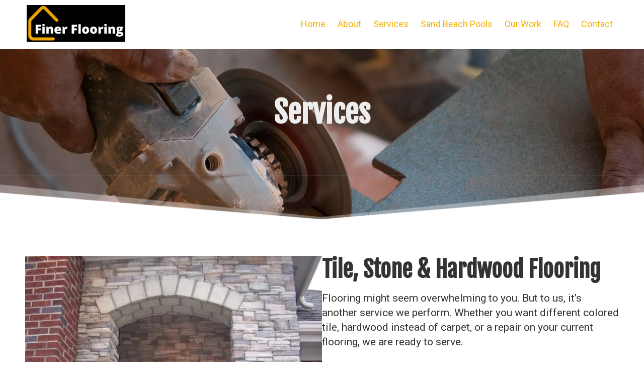

--- FILE ---
content_type: text/html; charset=utf-8
request_url: https://www.finerflooringcompany.com/services
body_size: 36677
content:
<!DOCTYPE html>
<html class="no-js" lang="en">
  <head>
    <meta charset="utf-8">
    <meta name="viewport" content="width=device-width, initial-scale=1">
    <meta http-equiv="X-UA-Compatible" content="IE=edge,chrome=1">
<script type="text/javascript">window.NREUM||(NREUM={});NREUM.info={"beacon":"bam.nr-data.net","errorBeacon":"bam.nr-data.net","licenseKey":"NRJS-243b9dcdd9befd954e4","applicationID":"1030851535","transactionName":"JVddFRZYX1tSFhdEUAFdQE4XX1xA","queueTime":1,"applicationTime":133,"agent":""}</script>
<script type="text/javascript">(window.NREUM||(NREUM={})).init={privacy:{cookies_enabled:true},ajax:{deny_list:["bam.nr-data.net"]},feature_flags:["soft_nav"],distributed_tracing:{enabled:true}};(window.NREUM||(NREUM={})).loader_config={agentID:"1134260961",accountID:"3672290",trustKey:"3672290",xpid:"VwAAU1RaCBABVFJSDwQGU1cE",licenseKey:"NRJS-243b9dcdd9befd954e4",applicationID:"1030851535",browserID:"1134260961"};;/*! For license information please see nr-loader-spa-1.308.0.min.js.LICENSE.txt */
(()=>{var e,t,r={384:(e,t,r)=>{"use strict";r.d(t,{NT:()=>a,US:()=>u,Zm:()=>o,bQ:()=>d,dV:()=>c,pV:()=>l});var n=r(6154),i=r(1863),s=r(1910);const a={beacon:"bam.nr-data.net",errorBeacon:"bam.nr-data.net"};function o(){return n.gm.NREUM||(n.gm.NREUM={}),void 0===n.gm.newrelic&&(n.gm.newrelic=n.gm.NREUM),n.gm.NREUM}function c(){let e=o();return e.o||(e.o={ST:n.gm.setTimeout,SI:n.gm.setImmediate||n.gm.setInterval,CT:n.gm.clearTimeout,XHR:n.gm.XMLHttpRequest,REQ:n.gm.Request,EV:n.gm.Event,PR:n.gm.Promise,MO:n.gm.MutationObserver,FETCH:n.gm.fetch,WS:n.gm.WebSocket},(0,s.i)(...Object.values(e.o))),e}function d(e,t){let r=o();r.initializedAgents??={},t.initializedAt={ms:(0,i.t)(),date:new Date},r.initializedAgents[e]=t}function u(e,t){o()[e]=t}function l(){return function(){let e=o();const t=e.info||{};e.info={beacon:a.beacon,errorBeacon:a.errorBeacon,...t}}(),function(){let e=o();const t=e.init||{};e.init={...t}}(),c(),function(){let e=o();const t=e.loader_config||{};e.loader_config={...t}}(),o()}},782:(e,t,r)=>{"use strict";r.d(t,{T:()=>n});const n=r(860).K7.pageViewTiming},860:(e,t,r)=>{"use strict";r.d(t,{$J:()=>u,K7:()=>c,P3:()=>d,XX:()=>i,Yy:()=>o,df:()=>s,qY:()=>n,v4:()=>a});const n="events",i="jserrors",s="browser/blobs",a="rum",o="browser/logs",c={ajax:"ajax",genericEvents:"generic_events",jserrors:i,logging:"logging",metrics:"metrics",pageAction:"page_action",pageViewEvent:"page_view_event",pageViewTiming:"page_view_timing",sessionReplay:"session_replay",sessionTrace:"session_trace",softNav:"soft_navigations",spa:"spa"},d={[c.pageViewEvent]:1,[c.pageViewTiming]:2,[c.metrics]:3,[c.jserrors]:4,[c.spa]:5,[c.ajax]:6,[c.sessionTrace]:7,[c.softNav]:8,[c.sessionReplay]:9,[c.logging]:10,[c.genericEvents]:11},u={[c.pageViewEvent]:a,[c.pageViewTiming]:n,[c.ajax]:n,[c.spa]:n,[c.softNav]:n,[c.metrics]:i,[c.jserrors]:i,[c.sessionTrace]:s,[c.sessionReplay]:s,[c.logging]:o,[c.genericEvents]:"ins"}},944:(e,t,r)=>{"use strict";r.d(t,{R:()=>i});var n=r(3241);function i(e,t){"function"==typeof console.debug&&(console.debug("New Relic Warning: https://github.com/newrelic/newrelic-browser-agent/blob/main/docs/warning-codes.md#".concat(e),t),(0,n.W)({agentIdentifier:null,drained:null,type:"data",name:"warn",feature:"warn",data:{code:e,secondary:t}}))}},993:(e,t,r)=>{"use strict";r.d(t,{A$:()=>s,ET:()=>a,TZ:()=>o,p_:()=>i});var n=r(860);const i={ERROR:"ERROR",WARN:"WARN",INFO:"INFO",DEBUG:"DEBUG",TRACE:"TRACE"},s={OFF:0,ERROR:1,WARN:2,INFO:3,DEBUG:4,TRACE:5},a="log",o=n.K7.logging},1541:(e,t,r)=>{"use strict";r.d(t,{U:()=>i,f:()=>n});const n={MFE:"MFE",BA:"BA"};function i(e,t){if(2!==t?.harvestEndpointVersion)return{};const r=t.agentRef.runtime.appMetadata.agents[0].entityGuid;return e?{"source.id":e.id,"source.name":e.name,"source.type":e.type,"parent.id":e.parent?.id||r,"parent.type":e.parent?.type||n.BA}:{"entity.guid":r,appId:t.agentRef.info.applicationID}}},1687:(e,t,r)=>{"use strict";r.d(t,{Ak:()=>d,Ze:()=>h,x3:()=>u});var n=r(3241),i=r(7836),s=r(3606),a=r(860),o=r(2646);const c={};function d(e,t){const r={staged:!1,priority:a.P3[t]||0};l(e),c[e].get(t)||c[e].set(t,r)}function u(e,t){e&&c[e]&&(c[e].get(t)&&c[e].delete(t),p(e,t,!1),c[e].size&&f(e))}function l(e){if(!e)throw new Error("agentIdentifier required");c[e]||(c[e]=new Map)}function h(e="",t="feature",r=!1){if(l(e),!e||!c[e].get(t)||r)return p(e,t);c[e].get(t).staged=!0,f(e)}function f(e){const t=Array.from(c[e]);t.every(([e,t])=>t.staged)&&(t.sort((e,t)=>e[1].priority-t[1].priority),t.forEach(([t])=>{c[e].delete(t),p(e,t)}))}function p(e,t,r=!0){const a=e?i.ee.get(e):i.ee,c=s.i.handlers;if(!a.aborted&&a.backlog&&c){if((0,n.W)({agentIdentifier:e,type:"lifecycle",name:"drain",feature:t}),r){const e=a.backlog[t],r=c[t];if(r){for(let t=0;e&&t<e.length;++t)g(e[t],r);Object.entries(r).forEach(([e,t])=>{Object.values(t||{}).forEach(t=>{t[0]?.on&&t[0]?.context()instanceof o.y&&t[0].on(e,t[1])})})}}a.isolatedBacklog||delete c[t],a.backlog[t]=null,a.emit("drain-"+t,[])}}function g(e,t){var r=e[1];Object.values(t[r]||{}).forEach(t=>{var r=e[0];if(t[0]===r){var n=t[1],i=e[3],s=e[2];n.apply(i,s)}})}},1738:(e,t,r)=>{"use strict";r.d(t,{U:()=>f,Y:()=>h});var n=r(3241),i=r(9908),s=r(1863),a=r(944),o=r(5701),c=r(3969),d=r(8362),u=r(860),l=r(4261);function h(e,t,r,s){const h=s||r;!h||h[e]&&h[e]!==d.d.prototype[e]||(h[e]=function(){(0,i.p)(c.xV,["API/"+e+"/called"],void 0,u.K7.metrics,r.ee),(0,n.W)({agentIdentifier:r.agentIdentifier,drained:!!o.B?.[r.agentIdentifier],type:"data",name:"api",feature:l.Pl+e,data:{}});try{return t.apply(this,arguments)}catch(e){(0,a.R)(23,e)}})}function f(e,t,r,n,a){const o=e.info;null===r?delete o.jsAttributes[t]:o.jsAttributes[t]=r,(a||null===r)&&(0,i.p)(l.Pl+n,[(0,s.t)(),t,r],void 0,"session",e.ee)}},1741:(e,t,r)=>{"use strict";r.d(t,{W:()=>s});var n=r(944),i=r(4261);class s{#e(e,...t){if(this[e]!==s.prototype[e])return this[e](...t);(0,n.R)(35,e)}addPageAction(e,t){return this.#e(i.hG,e,t)}register(e){return this.#e(i.eY,e)}recordCustomEvent(e,t){return this.#e(i.fF,e,t)}setPageViewName(e,t){return this.#e(i.Fw,e,t)}setCustomAttribute(e,t,r){return this.#e(i.cD,e,t,r)}noticeError(e,t){return this.#e(i.o5,e,t)}setUserId(e,t=!1){return this.#e(i.Dl,e,t)}setApplicationVersion(e){return this.#e(i.nb,e)}setErrorHandler(e){return this.#e(i.bt,e)}addRelease(e,t){return this.#e(i.k6,e,t)}log(e,t){return this.#e(i.$9,e,t)}start(){return this.#e(i.d3)}finished(e){return this.#e(i.BL,e)}recordReplay(){return this.#e(i.CH)}pauseReplay(){return this.#e(i.Tb)}addToTrace(e){return this.#e(i.U2,e)}setCurrentRouteName(e){return this.#e(i.PA,e)}interaction(e){return this.#e(i.dT,e)}wrapLogger(e,t,r){return this.#e(i.Wb,e,t,r)}measure(e,t){return this.#e(i.V1,e,t)}consent(e){return this.#e(i.Pv,e)}}},1863:(e,t,r)=>{"use strict";function n(){return Math.floor(performance.now())}r.d(t,{t:()=>n})},1910:(e,t,r)=>{"use strict";r.d(t,{i:()=>s});var n=r(944);const i=new Map;function s(...e){return e.every(e=>{if(i.has(e))return i.get(e);const t="function"==typeof e?e.toString():"",r=t.includes("[native code]"),s=t.includes("nrWrapper");return r||s||(0,n.R)(64,e?.name||t),i.set(e,r),r})}},2555:(e,t,r)=>{"use strict";r.d(t,{D:()=>o,f:()=>a});var n=r(384),i=r(8122);const s={beacon:n.NT.beacon,errorBeacon:n.NT.errorBeacon,licenseKey:void 0,applicationID:void 0,sa:void 0,queueTime:void 0,applicationTime:void 0,ttGuid:void 0,user:void 0,account:void 0,product:void 0,extra:void 0,jsAttributes:{},userAttributes:void 0,atts:void 0,transactionName:void 0,tNamePlain:void 0};function a(e){try{return!!e.licenseKey&&!!e.errorBeacon&&!!e.applicationID}catch(e){return!1}}const o=e=>(0,i.a)(e,s)},2614:(e,t,r)=>{"use strict";r.d(t,{BB:()=>a,H3:()=>n,g:()=>d,iL:()=>c,tS:()=>o,uh:()=>i,wk:()=>s});const n="NRBA",i="SESSION",s=144e5,a=18e5,o={STARTED:"session-started",PAUSE:"session-pause",RESET:"session-reset",RESUME:"session-resume",UPDATE:"session-update"},c={SAME_TAB:"same-tab",CROSS_TAB:"cross-tab"},d={OFF:0,FULL:1,ERROR:2}},2646:(e,t,r)=>{"use strict";r.d(t,{y:()=>n});class n{constructor(e){this.contextId=e}}},2843:(e,t,r)=>{"use strict";r.d(t,{G:()=>s,u:()=>i});var n=r(3878);function i(e,t=!1,r,i){(0,n.DD)("visibilitychange",function(){if(t)return void("hidden"===document.visibilityState&&e());e(document.visibilityState)},r,i)}function s(e,t,r){(0,n.sp)("pagehide",e,t,r)}},3241:(e,t,r)=>{"use strict";r.d(t,{W:()=>s});var n=r(6154);const i="newrelic";function s(e={}){try{n.gm.dispatchEvent(new CustomEvent(i,{detail:e}))}catch(e){}}},3304:(e,t,r)=>{"use strict";r.d(t,{A:()=>s});var n=r(7836);const i=()=>{const e=new WeakSet;return(t,r)=>{if("object"==typeof r&&null!==r){if(e.has(r))return;e.add(r)}return r}};function s(e){try{return JSON.stringify(e,i())??""}catch(e){try{n.ee.emit("internal-error",[e])}catch(e){}return""}}},3333:(e,t,r)=>{"use strict";r.d(t,{$v:()=>u,TZ:()=>n,Xh:()=>c,Zp:()=>i,kd:()=>d,mq:()=>o,nf:()=>a,qN:()=>s});const n=r(860).K7.genericEvents,i=["auxclick","click","copy","keydown","paste","scrollend"],s=["focus","blur"],a=4,o=1e3,c=2e3,d=["PageAction","UserAction","BrowserPerformance"],u={RESOURCES:"experimental.resources",REGISTER:"register"}},3434:(e,t,r)=>{"use strict";r.d(t,{Jt:()=>s,YM:()=>d});var n=r(7836),i=r(5607);const s="nr@original:".concat(i.W),a=50;var o=Object.prototype.hasOwnProperty,c=!1;function d(e,t){return e||(e=n.ee),r.inPlace=function(e,t,n,i,s){n||(n="");const a="-"===n.charAt(0);for(let o=0;o<t.length;o++){const c=t[o],d=e[c];l(d)||(e[c]=r(d,a?c+n:n,i,c,s))}},r.flag=s,r;function r(t,r,n,c,d){return l(t)?t:(r||(r=""),nrWrapper[s]=t,function(e,t,r){if(Object.defineProperty&&Object.keys)try{return Object.keys(e).forEach(function(r){Object.defineProperty(t,r,{get:function(){return e[r]},set:function(t){return e[r]=t,t}})}),t}catch(e){u([e],r)}for(var n in e)o.call(e,n)&&(t[n]=e[n])}(t,nrWrapper,e),nrWrapper);function nrWrapper(){var s,o,l,h;let f;try{o=this,s=[...arguments],l="function"==typeof n?n(s,o):n||{}}catch(t){u([t,"",[s,o,c],l],e)}i(r+"start",[s,o,c],l,d);const p=performance.now();let g;try{return h=t.apply(o,s),g=performance.now(),h}catch(e){throw g=performance.now(),i(r+"err",[s,o,e],l,d),f=e,f}finally{const e=g-p,t={start:p,end:g,duration:e,isLongTask:e>=a,methodName:c,thrownError:f};t.isLongTask&&i("long-task",[t,o],l,d),i(r+"end",[s,o,h],l,d)}}}function i(r,n,i,s){if(!c||t){var a=c;c=!0;try{e.emit(r,n,i,t,s)}catch(t){u([t,r,n,i],e)}c=a}}}function u(e,t){t||(t=n.ee);try{t.emit("internal-error",e)}catch(e){}}function l(e){return!(e&&"function"==typeof e&&e.apply&&!e[s])}},3606:(e,t,r)=>{"use strict";r.d(t,{i:()=>s});var n=r(9908);s.on=a;var i=s.handlers={};function s(e,t,r,s){a(s||n.d,i,e,t,r)}function a(e,t,r,i,s){s||(s="feature"),e||(e=n.d);var a=t[s]=t[s]||{};(a[r]=a[r]||[]).push([e,i])}},3738:(e,t,r)=>{"use strict";r.d(t,{He:()=>i,Kp:()=>o,Lc:()=>d,Rz:()=>u,TZ:()=>n,bD:()=>s,d3:()=>a,jx:()=>l,sl:()=>h,uP:()=>c});const n=r(860).K7.sessionTrace,i="bstResource",s="resource",a="-start",o="-end",c="fn"+a,d="fn"+o,u="pushState",l=1e3,h=3e4},3785:(e,t,r)=>{"use strict";r.d(t,{R:()=>c,b:()=>d});var n=r(9908),i=r(1863),s=r(860),a=r(3969),o=r(993);function c(e,t,r={},c=o.p_.INFO,d=!0,u,l=(0,i.t)()){(0,n.p)(a.xV,["API/logging/".concat(c.toLowerCase(),"/called")],void 0,s.K7.metrics,e),(0,n.p)(o.ET,[l,t,r,c,d,u],void 0,s.K7.logging,e)}function d(e){return"string"==typeof e&&Object.values(o.p_).some(t=>t===e.toUpperCase().trim())}},3878:(e,t,r)=>{"use strict";function n(e,t){return{capture:e,passive:!1,signal:t}}function i(e,t,r=!1,i){window.addEventListener(e,t,n(r,i))}function s(e,t,r=!1,i){document.addEventListener(e,t,n(r,i))}r.d(t,{DD:()=>s,jT:()=>n,sp:()=>i})},3962:(e,t,r)=>{"use strict";r.d(t,{AM:()=>a,O2:()=>l,OV:()=>s,Qu:()=>h,TZ:()=>c,ih:()=>f,pP:()=>o,t1:()=>u,tC:()=>i,wD:()=>d});var n=r(860);const i=["click","keydown","submit"],s="popstate",a="api",o="initialPageLoad",c=n.K7.softNav,d=5e3,u=500,l={INITIAL_PAGE_LOAD:"",ROUTE_CHANGE:1,UNSPECIFIED:2},h={INTERACTION:1,AJAX:2,CUSTOM_END:3,CUSTOM_TRACER:4},f={IP:"in progress",PF:"pending finish",FIN:"finished",CAN:"cancelled"}},3969:(e,t,r)=>{"use strict";r.d(t,{TZ:()=>n,XG:()=>o,rs:()=>i,xV:()=>a,z_:()=>s});const n=r(860).K7.metrics,i="sm",s="cm",a="storeSupportabilityMetrics",o="storeEventMetrics"},4234:(e,t,r)=>{"use strict";r.d(t,{W:()=>s});var n=r(7836),i=r(1687);class s{constructor(e,t){this.agentIdentifier=e,this.ee=n.ee.get(e),this.featureName=t,this.blocked=!1}deregisterDrain(){(0,i.x3)(this.agentIdentifier,this.featureName)}}},4261:(e,t,r)=>{"use strict";r.d(t,{$9:()=>u,BL:()=>c,CH:()=>p,Dl:()=>R,Fw:()=>w,PA:()=>v,Pl:()=>n,Pv:()=>A,Tb:()=>h,U2:()=>a,V1:()=>E,Wb:()=>T,bt:()=>y,cD:()=>b,d3:()=>x,dT:()=>d,eY:()=>g,fF:()=>f,hG:()=>s,hw:()=>i,k6:()=>o,nb:()=>m,o5:()=>l});const n="api-",i=n+"ixn-",s="addPageAction",a="addToTrace",o="addRelease",c="finished",d="interaction",u="log",l="noticeError",h="pauseReplay",f="recordCustomEvent",p="recordReplay",g="register",m="setApplicationVersion",v="setCurrentRouteName",b="setCustomAttribute",y="setErrorHandler",w="setPageViewName",R="setUserId",x="start",T="wrapLogger",E="measure",A="consent"},5205:(e,t,r)=>{"use strict";r.d(t,{j:()=>S});var n=r(384),i=r(1741);var s=r(2555),a=r(3333);const o=e=>{if(!e||"string"!=typeof e)return!1;try{document.createDocumentFragment().querySelector(e)}catch{return!1}return!0};var c=r(2614),d=r(944),u=r(8122);const l="[data-nr-mask]",h=e=>(0,u.a)(e,(()=>{const e={feature_flags:[],experimental:{allow_registered_children:!1,resources:!1},mask_selector:"*",block_selector:"[data-nr-block]",mask_input_options:{color:!1,date:!1,"datetime-local":!1,email:!1,month:!1,number:!1,range:!1,search:!1,tel:!1,text:!1,time:!1,url:!1,week:!1,textarea:!1,select:!1,password:!0}};return{ajax:{deny_list:void 0,block_internal:!0,enabled:!0,autoStart:!0},api:{get allow_registered_children(){return e.feature_flags.includes(a.$v.REGISTER)||e.experimental.allow_registered_children},set allow_registered_children(t){e.experimental.allow_registered_children=t},duplicate_registered_data:!1},browser_consent_mode:{enabled:!1},distributed_tracing:{enabled:void 0,exclude_newrelic_header:void 0,cors_use_newrelic_header:void 0,cors_use_tracecontext_headers:void 0,allowed_origins:void 0},get feature_flags(){return e.feature_flags},set feature_flags(t){e.feature_flags=t},generic_events:{enabled:!0,autoStart:!0},harvest:{interval:30},jserrors:{enabled:!0,autoStart:!0},logging:{enabled:!0,autoStart:!0},metrics:{enabled:!0,autoStart:!0},obfuscate:void 0,page_action:{enabled:!0},page_view_event:{enabled:!0,autoStart:!0},page_view_timing:{enabled:!0,autoStart:!0},performance:{capture_marks:!1,capture_measures:!1,capture_detail:!0,resources:{get enabled(){return e.feature_flags.includes(a.$v.RESOURCES)||e.experimental.resources},set enabled(t){e.experimental.resources=t},asset_types:[],first_party_domains:[],ignore_newrelic:!0}},privacy:{cookies_enabled:!0},proxy:{assets:void 0,beacon:void 0},session:{expiresMs:c.wk,inactiveMs:c.BB},session_replay:{autoStart:!0,enabled:!1,preload:!1,sampling_rate:10,error_sampling_rate:100,collect_fonts:!1,inline_images:!1,fix_stylesheets:!0,mask_all_inputs:!0,get mask_text_selector(){return e.mask_selector},set mask_text_selector(t){o(t)?e.mask_selector="".concat(t,",").concat(l):""===t||null===t?e.mask_selector=l:(0,d.R)(5,t)},get block_class(){return"nr-block"},get ignore_class(){return"nr-ignore"},get mask_text_class(){return"nr-mask"},get block_selector(){return e.block_selector},set block_selector(t){o(t)?e.block_selector+=",".concat(t):""!==t&&(0,d.R)(6,t)},get mask_input_options(){return e.mask_input_options},set mask_input_options(t){t&&"object"==typeof t?e.mask_input_options={...t,password:!0}:(0,d.R)(7,t)}},session_trace:{enabled:!0,autoStart:!0},soft_navigations:{enabled:!0,autoStart:!0},spa:{enabled:!0,autoStart:!0},ssl:void 0,user_actions:{enabled:!0,elementAttributes:["id","className","tagName","type"]}}})());var f=r(6154),p=r(9324);let g=0;const m={buildEnv:p.F3,distMethod:p.Xs,version:p.xv,originTime:f.WN},v={consented:!1},b={appMetadata:{},get consented(){return this.session?.state?.consent||v.consented},set consented(e){v.consented=e},customTransaction:void 0,denyList:void 0,disabled:!1,harvester:void 0,isolatedBacklog:!1,isRecording:!1,loaderType:void 0,maxBytes:3e4,obfuscator:void 0,onerror:void 0,ptid:void 0,releaseIds:{},session:void 0,timeKeeper:void 0,registeredEntities:[],jsAttributesMetadata:{bytes:0},get harvestCount(){return++g}},y=e=>{const t=(0,u.a)(e,b),r=Object.keys(m).reduce((e,t)=>(e[t]={value:m[t],writable:!1,configurable:!0,enumerable:!0},e),{});return Object.defineProperties(t,r)};var w=r(5701);const R=e=>{const t=e.startsWith("http");e+="/",r.p=t?e:"https://"+e};var x=r(7836),T=r(3241);const E={accountID:void 0,trustKey:void 0,agentID:void 0,licenseKey:void 0,applicationID:void 0,xpid:void 0},A=e=>(0,u.a)(e,E),_=new Set;function S(e,t={},r,a){let{init:o,info:c,loader_config:d,runtime:u={},exposed:l=!0}=t;if(!c){const e=(0,n.pV)();o=e.init,c=e.info,d=e.loader_config}e.init=h(o||{}),e.loader_config=A(d||{}),c.jsAttributes??={},f.bv&&(c.jsAttributes.isWorker=!0),e.info=(0,s.D)(c);const p=e.init,g=[c.beacon,c.errorBeacon];_.has(e.agentIdentifier)||(p.proxy.assets&&(R(p.proxy.assets),g.push(p.proxy.assets)),p.proxy.beacon&&g.push(p.proxy.beacon),e.beacons=[...g],function(e){const t=(0,n.pV)();Object.getOwnPropertyNames(i.W.prototype).forEach(r=>{const n=i.W.prototype[r];if("function"!=typeof n||"constructor"===n)return;let s=t[r];e[r]&&!1!==e.exposed&&"micro-agent"!==e.runtime?.loaderType&&(t[r]=(...t)=>{const n=e[r](...t);return s?s(...t):n})})}(e),(0,n.US)("activatedFeatures",w.B)),u.denyList=[...p.ajax.deny_list||[],...p.ajax.block_internal?g:[]],u.ptid=e.agentIdentifier,u.loaderType=r,e.runtime=y(u),_.has(e.agentIdentifier)||(e.ee=x.ee.get(e.agentIdentifier),e.exposed=l,(0,T.W)({agentIdentifier:e.agentIdentifier,drained:!!w.B?.[e.agentIdentifier],type:"lifecycle",name:"initialize",feature:void 0,data:e.config})),_.add(e.agentIdentifier)}},5270:(e,t,r)=>{"use strict";r.d(t,{Aw:()=>a,SR:()=>s,rF:()=>o});var n=r(384),i=r(7767);function s(e){return!!(0,n.dV)().o.MO&&(0,i.V)(e)&&!0===e?.session_trace.enabled}function a(e){return!0===e?.session_replay.preload&&s(e)}function o(e,t){try{if("string"==typeof t?.type){if("password"===t.type.toLowerCase())return"*".repeat(e?.length||0);if(void 0!==t?.dataset?.nrUnmask||t?.classList?.contains("nr-unmask"))return e}}catch(e){}return"string"==typeof e?e.replace(/[\S]/g,"*"):"*".repeat(e?.length||0)}},5289:(e,t,r)=>{"use strict";r.d(t,{GG:()=>a,Qr:()=>c,sB:()=>o});var n=r(3878),i=r(6389);function s(){return"undefined"==typeof document||"complete"===document.readyState}function a(e,t){if(s())return e();const r=(0,i.J)(e),a=setInterval(()=>{s()&&(clearInterval(a),r())},500);(0,n.sp)("load",r,t)}function o(e){if(s())return e();(0,n.DD)("DOMContentLoaded",e)}function c(e){if(s())return e();(0,n.sp)("popstate",e)}},5607:(e,t,r)=>{"use strict";r.d(t,{W:()=>n});const n=(0,r(9566).bz)()},5701:(e,t,r)=>{"use strict";r.d(t,{B:()=>s,t:()=>a});var n=r(3241);const i=new Set,s={};function a(e,t){const r=t.agentIdentifier;s[r]??={},e&&"object"==typeof e&&(i.has(r)||(t.ee.emit("rumresp",[e]),s[r]=e,i.add(r),(0,n.W)({agentIdentifier:r,loaded:!0,drained:!0,type:"lifecycle",name:"load",feature:void 0,data:e})))}},6154:(e,t,r)=>{"use strict";r.d(t,{OF:()=>d,RI:()=>i,WN:()=>h,bv:()=>s,eN:()=>f,gm:()=>a,lR:()=>l,m:()=>c,mw:()=>o,sb:()=>u});var n=r(1863);const i="undefined"!=typeof window&&!!window.document,s="undefined"!=typeof WorkerGlobalScope&&("undefined"!=typeof self&&self instanceof WorkerGlobalScope&&self.navigator instanceof WorkerNavigator||"undefined"!=typeof globalThis&&globalThis instanceof WorkerGlobalScope&&globalThis.navigator instanceof WorkerNavigator),a=i?window:"undefined"!=typeof WorkerGlobalScope&&("undefined"!=typeof self&&self instanceof WorkerGlobalScope&&self||"undefined"!=typeof globalThis&&globalThis instanceof WorkerGlobalScope&&globalThis),o=Boolean("hidden"===a?.document?.visibilityState),c=""+a?.location,d=/iPad|iPhone|iPod/.test(a.navigator?.userAgent),u=d&&"undefined"==typeof SharedWorker,l=(()=>{const e=a.navigator?.userAgent?.match(/Firefox[/\s](\d+\.\d+)/);return Array.isArray(e)&&e.length>=2?+e[1]:0})(),h=Date.now()-(0,n.t)(),f=()=>"undefined"!=typeof PerformanceNavigationTiming&&a?.performance?.getEntriesByType("navigation")?.[0]?.responseStart},6344:(e,t,r)=>{"use strict";r.d(t,{BB:()=>u,Qb:()=>l,TZ:()=>i,Ug:()=>a,Vh:()=>s,_s:()=>o,bc:()=>d,yP:()=>c});var n=r(2614);const i=r(860).K7.sessionReplay,s="errorDuringReplay",a=.12,o={DomContentLoaded:0,Load:1,FullSnapshot:2,IncrementalSnapshot:3,Meta:4,Custom:5},c={[n.g.ERROR]:15e3,[n.g.FULL]:3e5,[n.g.OFF]:0},d={RESET:{message:"Session was reset",sm:"Reset"},IMPORT:{message:"Recorder failed to import",sm:"Import"},TOO_MANY:{message:"429: Too Many Requests",sm:"Too-Many"},TOO_BIG:{message:"Payload was too large",sm:"Too-Big"},CROSS_TAB:{message:"Session Entity was set to OFF on another tab",sm:"Cross-Tab"},ENTITLEMENTS:{message:"Session Replay is not allowed and will not be started",sm:"Entitlement"}},u=5e3,l={API:"api",RESUME:"resume",SWITCH_TO_FULL:"switchToFull",INITIALIZE:"initialize",PRELOAD:"preload"}},6389:(e,t,r)=>{"use strict";function n(e,t=500,r={}){const n=r?.leading||!1;let i;return(...r)=>{n&&void 0===i&&(e.apply(this,r),i=setTimeout(()=>{i=clearTimeout(i)},t)),n||(clearTimeout(i),i=setTimeout(()=>{e.apply(this,r)},t))}}function i(e){let t=!1;return(...r)=>{t||(t=!0,e.apply(this,r))}}r.d(t,{J:()=>i,s:()=>n})},6630:(e,t,r)=>{"use strict";r.d(t,{T:()=>n});const n=r(860).K7.pageViewEvent},6774:(e,t,r)=>{"use strict";r.d(t,{T:()=>n});const n=r(860).K7.jserrors},7295:(e,t,r)=>{"use strict";r.d(t,{Xv:()=>a,gX:()=>i,iW:()=>s});var n=[];function i(e){if(!e||s(e))return!1;if(0===n.length)return!0;if("*"===n[0].hostname)return!1;for(var t=0;t<n.length;t++){var r=n[t];if(r.hostname.test(e.hostname)&&r.pathname.test(e.pathname))return!1}return!0}function s(e){return void 0===e.hostname}function a(e){if(n=[],e&&e.length)for(var t=0;t<e.length;t++){let r=e[t];if(!r)continue;if("*"===r)return void(n=[{hostname:"*"}]);0===r.indexOf("http://")?r=r.substring(7):0===r.indexOf("https://")&&(r=r.substring(8));const i=r.indexOf("/");let s,a;i>0?(s=r.substring(0,i),a=r.substring(i)):(s=r,a="*");let[c]=s.split(":");n.push({hostname:o(c),pathname:o(a,!0)})}}function o(e,t=!1){const r=e.replace(/[.+?^${}()|[\]\\]/g,e=>"\\"+e).replace(/\*/g,".*?");return new RegExp((t?"^":"")+r+"$")}},7485:(e,t,r)=>{"use strict";r.d(t,{D:()=>i});var n=r(6154);function i(e){if(0===(e||"").indexOf("data:"))return{protocol:"data"};try{const t=new URL(e,location.href),r={port:t.port,hostname:t.hostname,pathname:t.pathname,search:t.search,protocol:t.protocol.slice(0,t.protocol.indexOf(":")),sameOrigin:t.protocol===n.gm?.location?.protocol&&t.host===n.gm?.location?.host};return r.port&&""!==r.port||("http:"===t.protocol&&(r.port="80"),"https:"===t.protocol&&(r.port="443")),r.pathname&&""!==r.pathname?r.pathname.startsWith("/")||(r.pathname="/".concat(r.pathname)):r.pathname="/",r}catch(e){return{}}}},7699:(e,t,r)=>{"use strict";r.d(t,{It:()=>s,KC:()=>o,No:()=>i,qh:()=>a});var n=r(860);const i=16e3,s=1e6,a="SESSION_ERROR",o={[n.K7.logging]:!0,[n.K7.genericEvents]:!1,[n.K7.jserrors]:!1,[n.K7.ajax]:!1}},7767:(e,t,r)=>{"use strict";r.d(t,{V:()=>i});var n=r(6154);const i=e=>n.RI&&!0===e?.privacy.cookies_enabled},7836:(e,t,r)=>{"use strict";r.d(t,{P:()=>o,ee:()=>c});var n=r(384),i=r(8990),s=r(2646),a=r(5607);const o="nr@context:".concat(a.W),c=function e(t,r){var n={},a={},u={},l=!1;try{l=16===r.length&&d.initializedAgents?.[r]?.runtime.isolatedBacklog}catch(e){}var h={on:p,addEventListener:p,removeEventListener:function(e,t){var r=n[e];if(!r)return;for(var i=0;i<r.length;i++)r[i]===t&&r.splice(i,1)},emit:function(e,r,n,i,s){!1!==s&&(s=!0);if(c.aborted&&!i)return;t&&s&&t.emit(e,r,n);var o=f(n);g(e).forEach(e=>{e.apply(o,r)});var d=v()[a[e]];d&&d.push([h,e,r,o]);return o},get:m,listeners:g,context:f,buffer:function(e,t){const r=v();if(t=t||"feature",h.aborted)return;Object.entries(e||{}).forEach(([e,n])=>{a[n]=t,t in r||(r[t]=[])})},abort:function(){h._aborted=!0,Object.keys(h.backlog).forEach(e=>{delete h.backlog[e]})},isBuffering:function(e){return!!v()[a[e]]},debugId:r,backlog:l?{}:t&&"object"==typeof t.backlog?t.backlog:{},isolatedBacklog:l};return Object.defineProperty(h,"aborted",{get:()=>{let e=h._aborted||!1;return e||(t&&(e=t.aborted),e)}}),h;function f(e){return e&&e instanceof s.y?e:e?(0,i.I)(e,o,()=>new s.y(o)):new s.y(o)}function p(e,t){n[e]=g(e).concat(t)}function g(e){return n[e]||[]}function m(t){return u[t]=u[t]||e(h,t)}function v(){return h.backlog}}(void 0,"globalEE"),d=(0,n.Zm)();d.ee||(d.ee=c)},8122:(e,t,r)=>{"use strict";r.d(t,{a:()=>i});var n=r(944);function i(e,t){try{if(!e||"object"!=typeof e)return(0,n.R)(3);if(!t||"object"!=typeof t)return(0,n.R)(4);const r=Object.create(Object.getPrototypeOf(t),Object.getOwnPropertyDescriptors(t)),s=0===Object.keys(r).length?e:r;for(let a in s)if(void 0!==e[a])try{if(null===e[a]){r[a]=null;continue}Array.isArray(e[a])&&Array.isArray(t[a])?r[a]=Array.from(new Set([...e[a],...t[a]])):"object"==typeof e[a]&&"object"==typeof t[a]?r[a]=i(e[a],t[a]):r[a]=e[a]}catch(e){r[a]||(0,n.R)(1,e)}return r}catch(e){(0,n.R)(2,e)}}},8139:(e,t,r)=>{"use strict";r.d(t,{u:()=>h});var n=r(7836),i=r(3434),s=r(8990),a=r(6154);const o={},c=a.gm.XMLHttpRequest,d="addEventListener",u="removeEventListener",l="nr@wrapped:".concat(n.P);function h(e){var t=function(e){return(e||n.ee).get("events")}(e);if(o[t.debugId]++)return t;o[t.debugId]=1;var r=(0,i.YM)(t,!0);function h(e){r.inPlace(e,[d,u],"-",p)}function p(e,t){return e[1]}return"getPrototypeOf"in Object&&(a.RI&&f(document,h),c&&f(c.prototype,h),f(a.gm,h)),t.on(d+"-start",function(e,t){var n=e[1];if(null!==n&&("function"==typeof n||"object"==typeof n)&&"newrelic"!==e[0]){var i=(0,s.I)(n,l,function(){var e={object:function(){if("function"!=typeof n.handleEvent)return;return n.handleEvent.apply(n,arguments)},function:n}[typeof n];return e?r(e,"fn-",null,e.name||"anonymous"):n});this.wrapped=e[1]=i}}),t.on(u+"-start",function(e){e[1]=this.wrapped||e[1]}),t}function f(e,t,...r){let n=e;for(;"object"==typeof n&&!Object.prototype.hasOwnProperty.call(n,d);)n=Object.getPrototypeOf(n);n&&t(n,...r)}},8362:(e,t,r)=>{"use strict";r.d(t,{d:()=>s});var n=r(9566),i=r(1741);class s extends i.W{agentIdentifier=(0,n.LA)(16)}},8374:(e,t,r)=>{r.nc=(()=>{try{return document?.currentScript?.nonce}catch(e){}return""})()},8990:(e,t,r)=>{"use strict";r.d(t,{I:()=>i});var n=Object.prototype.hasOwnProperty;function i(e,t,r){if(n.call(e,t))return e[t];var i=r();if(Object.defineProperty&&Object.keys)try{return Object.defineProperty(e,t,{value:i,writable:!0,enumerable:!1}),i}catch(e){}return e[t]=i,i}},9119:(e,t,r)=>{"use strict";r.d(t,{L:()=>s});var n=/([^?#]*)[^#]*(#[^?]*|$).*/,i=/([^?#]*)().*/;function s(e,t){return e?e.replace(t?n:i,"$1$2"):e}},9300:(e,t,r)=>{"use strict";r.d(t,{T:()=>n});const n=r(860).K7.ajax},9324:(e,t,r)=>{"use strict";r.d(t,{AJ:()=>a,F3:()=>i,Xs:()=>s,Yq:()=>o,xv:()=>n});const n="1.308.0",i="PROD",s="CDN",a="@newrelic/rrweb",o="1.0.1"},9566:(e,t,r)=>{"use strict";r.d(t,{LA:()=>o,ZF:()=>c,bz:()=>a,el:()=>d});var n=r(6154);const i="xxxxxxxx-xxxx-4xxx-yxxx-xxxxxxxxxxxx";function s(e,t){return e?15&e[t]:16*Math.random()|0}function a(){const e=n.gm?.crypto||n.gm?.msCrypto;let t,r=0;return e&&e.getRandomValues&&(t=e.getRandomValues(new Uint8Array(30))),i.split("").map(e=>"x"===e?s(t,r++).toString(16):"y"===e?(3&s()|8).toString(16):e).join("")}function o(e){const t=n.gm?.crypto||n.gm?.msCrypto;let r,i=0;t&&t.getRandomValues&&(r=t.getRandomValues(new Uint8Array(e)));const a=[];for(var o=0;o<e;o++)a.push(s(r,i++).toString(16));return a.join("")}function c(){return o(16)}function d(){return o(32)}},9908:(e,t,r)=>{"use strict";r.d(t,{d:()=>n,p:()=>i});var n=r(7836).ee.get("handle");function i(e,t,r,i,s){s?(s.buffer([e],i),s.emit(e,t,r)):(n.buffer([e],i),n.emit(e,t,r))}}},n={};function i(e){var t=n[e];if(void 0!==t)return t.exports;var s=n[e]={exports:{}};return r[e](s,s.exports,i),s.exports}i.m=r,i.d=(e,t)=>{for(var r in t)i.o(t,r)&&!i.o(e,r)&&Object.defineProperty(e,r,{enumerable:!0,get:t[r]})},i.f={},i.e=e=>Promise.all(Object.keys(i.f).reduce((t,r)=>(i.f[r](e,t),t),[])),i.u=e=>({212:"nr-spa-compressor",249:"nr-spa-recorder",478:"nr-spa"}[e]+"-1.308.0.min.js"),i.o=(e,t)=>Object.prototype.hasOwnProperty.call(e,t),e={},t="NRBA-1.308.0.PROD:",i.l=(r,n,s,a)=>{if(e[r])e[r].push(n);else{var o,c;if(void 0!==s)for(var d=document.getElementsByTagName("script"),u=0;u<d.length;u++){var l=d[u];if(l.getAttribute("src")==r||l.getAttribute("data-webpack")==t+s){o=l;break}}if(!o){c=!0;var h={478:"sha512-RSfSVnmHk59T/uIPbdSE0LPeqcEdF4/+XhfJdBuccH5rYMOEZDhFdtnh6X6nJk7hGpzHd9Ujhsy7lZEz/ORYCQ==",249:"sha512-ehJXhmntm85NSqW4MkhfQqmeKFulra3klDyY0OPDUE+sQ3GokHlPh1pmAzuNy//3j4ac6lzIbmXLvGQBMYmrkg==",212:"sha512-B9h4CR46ndKRgMBcK+j67uSR2RCnJfGefU+A7FrgR/k42ovXy5x/MAVFiSvFxuVeEk/pNLgvYGMp1cBSK/G6Fg=="};(o=document.createElement("script")).charset="utf-8",i.nc&&o.setAttribute("nonce",i.nc),o.setAttribute("data-webpack",t+s),o.src=r,0!==o.src.indexOf(window.location.origin+"/")&&(o.crossOrigin="anonymous"),h[a]&&(o.integrity=h[a])}e[r]=[n];var f=(t,n)=>{o.onerror=o.onload=null,clearTimeout(p);var i=e[r];if(delete e[r],o.parentNode&&o.parentNode.removeChild(o),i&&i.forEach(e=>e(n)),t)return t(n)},p=setTimeout(f.bind(null,void 0,{type:"timeout",target:o}),12e4);o.onerror=f.bind(null,o.onerror),o.onload=f.bind(null,o.onload),c&&document.head.appendChild(o)}},i.r=e=>{"undefined"!=typeof Symbol&&Symbol.toStringTag&&Object.defineProperty(e,Symbol.toStringTag,{value:"Module"}),Object.defineProperty(e,"__esModule",{value:!0})},i.p="https://js-agent.newrelic.com/",(()=>{var e={38:0,788:0};i.f.j=(t,r)=>{var n=i.o(e,t)?e[t]:void 0;if(0!==n)if(n)r.push(n[2]);else{var s=new Promise((r,i)=>n=e[t]=[r,i]);r.push(n[2]=s);var a=i.p+i.u(t),o=new Error;i.l(a,r=>{if(i.o(e,t)&&(0!==(n=e[t])&&(e[t]=void 0),n)){var s=r&&("load"===r.type?"missing":r.type),a=r&&r.target&&r.target.src;o.message="Loading chunk "+t+" failed: ("+s+": "+a+")",o.name="ChunkLoadError",o.type=s,o.request=a,n[1](o)}},"chunk-"+t,t)}};var t=(t,r)=>{var n,s,[a,o,c]=r,d=0;if(a.some(t=>0!==e[t])){for(n in o)i.o(o,n)&&(i.m[n]=o[n]);if(c)c(i)}for(t&&t(r);d<a.length;d++)s=a[d],i.o(e,s)&&e[s]&&e[s][0](),e[s]=0},r=self["webpackChunk:NRBA-1.308.0.PROD"]=self["webpackChunk:NRBA-1.308.0.PROD"]||[];r.forEach(t.bind(null,0)),r.push=t.bind(null,r.push.bind(r))})(),(()=>{"use strict";i(8374);var e=i(8362),t=i(860);const r=Object.values(t.K7);var n=i(5205);var s=i(9908),a=i(1863),o=i(4261),c=i(1738);var d=i(1687),u=i(4234),l=i(5289),h=i(6154),f=i(944),p=i(5270),g=i(7767),m=i(6389),v=i(7699);class b extends u.W{constructor(e,t){super(e.agentIdentifier,t),this.agentRef=e,this.abortHandler=void 0,this.featAggregate=void 0,this.loadedSuccessfully=void 0,this.onAggregateImported=new Promise(e=>{this.loadedSuccessfully=e}),this.deferred=Promise.resolve(),!1===e.init[this.featureName].autoStart?this.deferred=new Promise((t,r)=>{this.ee.on("manual-start-all",(0,m.J)(()=>{(0,d.Ak)(e.agentIdentifier,this.featureName),t()}))}):(0,d.Ak)(e.agentIdentifier,t)}importAggregator(e,t,r={}){if(this.featAggregate)return;const n=async()=>{let n;await this.deferred;try{if((0,g.V)(e.init)){const{setupAgentSession:t}=await i.e(478).then(i.bind(i,8766));n=t(e)}}catch(e){(0,f.R)(20,e),this.ee.emit("internal-error",[e]),(0,s.p)(v.qh,[e],void 0,this.featureName,this.ee)}try{if(!this.#t(this.featureName,n,e.init))return(0,d.Ze)(this.agentIdentifier,this.featureName),void this.loadedSuccessfully(!1);const{Aggregate:i}=await t();this.featAggregate=new i(e,r),e.runtime.harvester.initializedAggregates.push(this.featAggregate),this.loadedSuccessfully(!0)}catch(e){(0,f.R)(34,e),this.abortHandler?.(),(0,d.Ze)(this.agentIdentifier,this.featureName,!0),this.loadedSuccessfully(!1),this.ee&&this.ee.abort()}};h.RI?(0,l.GG)(()=>n(),!0):n()}#t(e,r,n){if(this.blocked)return!1;switch(e){case t.K7.sessionReplay:return(0,p.SR)(n)&&!!r;case t.K7.sessionTrace:return!!r;default:return!0}}}var y=i(6630),w=i(2614),R=i(3241);class x extends b{static featureName=y.T;constructor(e){var t;super(e,y.T),this.setupInspectionEvents(e.agentIdentifier),t=e,(0,c.Y)(o.Fw,function(e,r){"string"==typeof e&&("/"!==e.charAt(0)&&(e="/"+e),t.runtime.customTransaction=(r||"http://custom.transaction")+e,(0,s.p)(o.Pl+o.Fw,[(0,a.t)()],void 0,void 0,t.ee))},t),this.importAggregator(e,()=>i.e(478).then(i.bind(i,2467)))}setupInspectionEvents(e){const t=(t,r)=>{t&&(0,R.W)({agentIdentifier:e,timeStamp:t.timeStamp,loaded:"complete"===t.target.readyState,type:"window",name:r,data:t.target.location+""})};(0,l.sB)(e=>{t(e,"DOMContentLoaded")}),(0,l.GG)(e=>{t(e,"load")}),(0,l.Qr)(e=>{t(e,"navigate")}),this.ee.on(w.tS.UPDATE,(t,r)=>{(0,R.W)({agentIdentifier:e,type:"lifecycle",name:"session",data:r})})}}var T=i(384);class E extends e.d{constructor(e){var t;(super(),h.gm)?(this.features={},(0,T.bQ)(this.agentIdentifier,this),this.desiredFeatures=new Set(e.features||[]),this.desiredFeatures.add(x),(0,n.j)(this,e,e.loaderType||"agent"),t=this,(0,c.Y)(o.cD,function(e,r,n=!1){if("string"==typeof e){if(["string","number","boolean"].includes(typeof r)||null===r)return(0,c.U)(t,e,r,o.cD,n);(0,f.R)(40,typeof r)}else(0,f.R)(39,typeof e)},t),function(e){(0,c.Y)(o.Dl,function(t,r=!1){if("string"!=typeof t&&null!==t)return void(0,f.R)(41,typeof t);const n=e.info.jsAttributes["enduser.id"];r&&null!=n&&n!==t?(0,s.p)(o.Pl+"setUserIdAndResetSession",[t],void 0,"session",e.ee):(0,c.U)(e,"enduser.id",t,o.Dl,!0)},e)}(this),function(e){(0,c.Y)(o.nb,function(t){if("string"==typeof t||null===t)return(0,c.U)(e,"application.version",t,o.nb,!1);(0,f.R)(42,typeof t)},e)}(this),function(e){(0,c.Y)(o.d3,function(){e.ee.emit("manual-start-all")},e)}(this),function(e){(0,c.Y)(o.Pv,function(t=!0){if("boolean"==typeof t){if((0,s.p)(o.Pl+o.Pv,[t],void 0,"session",e.ee),e.runtime.consented=t,t){const t=e.features.page_view_event;t.onAggregateImported.then(e=>{const r=t.featAggregate;e&&!r.sentRum&&r.sendRum()})}}else(0,f.R)(65,typeof t)},e)}(this),this.run()):(0,f.R)(21)}get config(){return{info:this.info,init:this.init,loader_config:this.loader_config,runtime:this.runtime}}get api(){return this}run(){try{const e=function(e){const t={};return r.forEach(r=>{t[r]=!!e[r]?.enabled}),t}(this.init),n=[...this.desiredFeatures];n.sort((e,r)=>t.P3[e.featureName]-t.P3[r.featureName]),n.forEach(r=>{if(!e[r.featureName]&&r.featureName!==t.K7.pageViewEvent)return;if(r.featureName===t.K7.spa)return void(0,f.R)(67);const n=function(e){switch(e){case t.K7.ajax:return[t.K7.jserrors];case t.K7.sessionTrace:return[t.K7.ajax,t.K7.pageViewEvent];case t.K7.sessionReplay:return[t.K7.sessionTrace];case t.K7.pageViewTiming:return[t.K7.pageViewEvent];default:return[]}}(r.featureName).filter(e=>!(e in this.features));n.length>0&&(0,f.R)(36,{targetFeature:r.featureName,missingDependencies:n}),this.features[r.featureName]=new r(this)})}catch(e){(0,f.R)(22,e);for(const e in this.features)this.features[e].abortHandler?.();const t=(0,T.Zm)();delete t.initializedAgents[this.agentIdentifier]?.features,delete this.sharedAggregator;return t.ee.get(this.agentIdentifier).abort(),!1}}}var A=i(2843),_=i(782);class S extends b{static featureName=_.T;constructor(e){super(e,_.T),h.RI&&((0,A.u)(()=>(0,s.p)("docHidden",[(0,a.t)()],void 0,_.T,this.ee),!0),(0,A.G)(()=>(0,s.p)("winPagehide",[(0,a.t)()],void 0,_.T,this.ee)),this.importAggregator(e,()=>i.e(478).then(i.bind(i,9917))))}}var O=i(3969);class I extends b{static featureName=O.TZ;constructor(e){super(e,O.TZ),h.RI&&document.addEventListener("securitypolicyviolation",e=>{(0,s.p)(O.xV,["Generic/CSPViolation/Detected"],void 0,this.featureName,this.ee)}),this.importAggregator(e,()=>i.e(478).then(i.bind(i,6555)))}}var N=i(6774),P=i(3878),k=i(3304);class D{constructor(e,t,r,n,i){this.name="UncaughtError",this.message="string"==typeof e?e:(0,k.A)(e),this.sourceURL=t,this.line=r,this.column=n,this.__newrelic=i}}function C(e){return M(e)?e:new D(void 0!==e?.message?e.message:e,e?.filename||e?.sourceURL,e?.lineno||e?.line,e?.colno||e?.col,e?.__newrelic,e?.cause)}function j(e){const t="Unhandled Promise Rejection: ";if(!e?.reason)return;if(M(e.reason)){try{e.reason.message.startsWith(t)||(e.reason.message=t+e.reason.message)}catch(e){}return C(e.reason)}const r=C(e.reason);return(r.message||"").startsWith(t)||(r.message=t+r.message),r}function L(e){if(e.error instanceof SyntaxError&&!/:\d+$/.test(e.error.stack?.trim())){const t=new D(e.message,e.filename,e.lineno,e.colno,e.error.__newrelic,e.cause);return t.name=SyntaxError.name,t}return M(e.error)?e.error:C(e)}function M(e){return e instanceof Error&&!!e.stack}function H(e,r,n,i,o=(0,a.t)()){"string"==typeof e&&(e=new Error(e)),(0,s.p)("err",[e,o,!1,r,n.runtime.isRecording,void 0,i],void 0,t.K7.jserrors,n.ee),(0,s.p)("uaErr",[],void 0,t.K7.genericEvents,n.ee)}var B=i(1541),K=i(993),W=i(3785);function U(e,{customAttributes:t={},level:r=K.p_.INFO}={},n,i,s=(0,a.t)()){(0,W.R)(n.ee,e,t,r,!1,i,s)}function F(e,r,n,i,c=(0,a.t)()){(0,s.p)(o.Pl+o.hG,[c,e,r,i],void 0,t.K7.genericEvents,n.ee)}function V(e,r,n,i,c=(0,a.t)()){const{start:d,end:u,customAttributes:l}=r||{},h={customAttributes:l||{}};if("object"!=typeof h.customAttributes||"string"!=typeof e||0===e.length)return void(0,f.R)(57);const p=(e,t)=>null==e?t:"number"==typeof e?e:e instanceof PerformanceMark?e.startTime:Number.NaN;if(h.start=p(d,0),h.end=p(u,c),Number.isNaN(h.start)||Number.isNaN(h.end))(0,f.R)(57);else{if(h.duration=h.end-h.start,!(h.duration<0))return(0,s.p)(o.Pl+o.V1,[h,e,i],void 0,t.K7.genericEvents,n.ee),h;(0,f.R)(58)}}function G(e,r={},n,i,c=(0,a.t)()){(0,s.p)(o.Pl+o.fF,[c,e,r,i],void 0,t.K7.genericEvents,n.ee)}function z(e){(0,c.Y)(o.eY,function(t){return Y(e,t)},e)}function Y(e,r,n){(0,f.R)(54,"newrelic.register"),r||={},r.type=B.f.MFE,r.licenseKey||=e.info.licenseKey,r.blocked=!1,r.parent=n||{},Array.isArray(r.tags)||(r.tags=[]);const i={};r.tags.forEach(e=>{"name"!==e&&"id"!==e&&(i["source.".concat(e)]=!0)}),r.isolated??=!0;let o=()=>{};const c=e.runtime.registeredEntities;if(!r.isolated){const e=c.find(({metadata:{target:{id:e}}})=>e===r.id&&!r.isolated);if(e)return e}const d=e=>{r.blocked=!0,o=e};function u(e){return"string"==typeof e&&!!e.trim()&&e.trim().length<501||"number"==typeof e}e.init.api.allow_registered_children||d((0,m.J)(()=>(0,f.R)(55))),u(r.id)&&u(r.name)||d((0,m.J)(()=>(0,f.R)(48,r)));const l={addPageAction:(t,n={})=>g(F,[t,{...i,...n},e],r),deregister:()=>{d((0,m.J)(()=>(0,f.R)(68)))},log:(t,n={})=>g(U,[t,{...n,customAttributes:{...i,...n.customAttributes||{}}},e],r),measure:(t,n={})=>g(V,[t,{...n,customAttributes:{...i,...n.customAttributes||{}}},e],r),noticeError:(t,n={})=>g(H,[t,{...i,...n},e],r),register:(t={})=>g(Y,[e,t],l.metadata.target),recordCustomEvent:(t,n={})=>g(G,[t,{...i,...n},e],r),setApplicationVersion:e=>p("application.version",e),setCustomAttribute:(e,t)=>p(e,t),setUserId:e=>p("enduser.id",e),metadata:{customAttributes:i,target:r}},h=()=>(r.blocked&&o(),r.blocked);h()||c.push(l);const p=(e,t)=>{h()||(i[e]=t)},g=(r,n,i)=>{if(h())return;const o=(0,a.t)();(0,s.p)(O.xV,["API/register/".concat(r.name,"/called")],void 0,t.K7.metrics,e.ee);try{if(e.init.api.duplicate_registered_data&&"register"!==r.name){let e=n;if(n[1]instanceof Object){const t={"child.id":i.id,"child.type":i.type};e="customAttributes"in n[1]?[n[0],{...n[1],customAttributes:{...n[1].customAttributes,...t}},...n.slice(2)]:[n[0],{...n[1],...t},...n.slice(2)]}r(...e,void 0,o)}return r(...n,i,o)}catch(e){(0,f.R)(50,e)}};return l}class Z extends b{static featureName=N.T;constructor(e){var t;super(e,N.T),t=e,(0,c.Y)(o.o5,(e,r)=>H(e,r,t),t),function(e){(0,c.Y)(o.bt,function(t){e.runtime.onerror=t},e)}(e),function(e){let t=0;(0,c.Y)(o.k6,function(e,r){++t>10||(this.runtime.releaseIds[e.slice(-200)]=(""+r).slice(-200))},e)}(e),z(e);try{this.removeOnAbort=new AbortController}catch(e){}this.ee.on("internal-error",(t,r)=>{this.abortHandler&&(0,s.p)("ierr",[C(t),(0,a.t)(),!0,{},e.runtime.isRecording,r],void 0,this.featureName,this.ee)}),h.gm.addEventListener("unhandledrejection",t=>{this.abortHandler&&(0,s.p)("err",[j(t),(0,a.t)(),!1,{unhandledPromiseRejection:1},e.runtime.isRecording],void 0,this.featureName,this.ee)},(0,P.jT)(!1,this.removeOnAbort?.signal)),h.gm.addEventListener("error",t=>{this.abortHandler&&(0,s.p)("err",[L(t),(0,a.t)(),!1,{},e.runtime.isRecording],void 0,this.featureName,this.ee)},(0,P.jT)(!1,this.removeOnAbort?.signal)),this.abortHandler=this.#r,this.importAggregator(e,()=>i.e(478).then(i.bind(i,2176)))}#r(){this.removeOnAbort?.abort(),this.abortHandler=void 0}}var q=i(8990);let X=1;function J(e){const t=typeof e;return!e||"object"!==t&&"function"!==t?-1:e===h.gm?0:(0,q.I)(e,"nr@id",function(){return X++})}function Q(e){if("string"==typeof e&&e.length)return e.length;if("object"==typeof e){if("undefined"!=typeof ArrayBuffer&&e instanceof ArrayBuffer&&e.byteLength)return e.byteLength;if("undefined"!=typeof Blob&&e instanceof Blob&&e.size)return e.size;if(!("undefined"!=typeof FormData&&e instanceof FormData))try{return(0,k.A)(e).length}catch(e){return}}}var ee=i(8139),te=i(7836),re=i(3434);const ne={},ie=["open","send"];function se(e){var t=e||te.ee;const r=function(e){return(e||te.ee).get("xhr")}(t);if(void 0===h.gm.XMLHttpRequest)return r;if(ne[r.debugId]++)return r;ne[r.debugId]=1,(0,ee.u)(t);var n=(0,re.YM)(r),i=h.gm.XMLHttpRequest,s=h.gm.MutationObserver,a=h.gm.Promise,o=h.gm.setInterval,c="readystatechange",d=["onload","onerror","onabort","onloadstart","onloadend","onprogress","ontimeout"],u=[],l=h.gm.XMLHttpRequest=function(e){const t=new i(e),s=r.context(t);try{r.emit("new-xhr",[t],s),t.addEventListener(c,(a=s,function(){var e=this;e.readyState>3&&!a.resolved&&(a.resolved=!0,r.emit("xhr-resolved",[],e)),n.inPlace(e,d,"fn-",y)}),(0,P.jT)(!1))}catch(e){(0,f.R)(15,e);try{r.emit("internal-error",[e])}catch(e){}}var a;return t};function p(e,t){n.inPlace(t,["onreadystatechange"],"fn-",y)}if(function(e,t){for(var r in e)t[r]=e[r]}(i,l),l.prototype=i.prototype,n.inPlace(l.prototype,ie,"-xhr-",y),r.on("send-xhr-start",function(e,t){p(e,t),function(e){u.push(e),s&&(g?g.then(b):o?o(b):(m=-m,v.data=m))}(t)}),r.on("open-xhr-start",p),s){var g=a&&a.resolve();if(!o&&!a){var m=1,v=document.createTextNode(m);new s(b).observe(v,{characterData:!0})}}else t.on("fn-end",function(e){e[0]&&e[0].type===c||b()});function b(){for(var e=0;e<u.length;e++)p(0,u[e]);u.length&&(u=[])}function y(e,t){return t}return r}var ae="fetch-",oe=ae+"body-",ce=["arrayBuffer","blob","json","text","formData"],de=h.gm.Request,ue=h.gm.Response,le="prototype";const he={};function fe(e){const t=function(e){return(e||te.ee).get("fetch")}(e);if(!(de&&ue&&h.gm.fetch))return t;if(he[t.debugId]++)return t;function r(e,r,n){var i=e[r];"function"==typeof i&&(e[r]=function(){var e,r=[...arguments],s={};t.emit(n+"before-start",[r],s),s[te.P]&&s[te.P].dt&&(e=s[te.P].dt);var a=i.apply(this,r);return t.emit(n+"start",[r,e],a),a.then(function(e){return t.emit(n+"end",[null,e],a),e},function(e){throw t.emit(n+"end",[e],a),e})})}return he[t.debugId]=1,ce.forEach(e=>{r(de[le],e,oe),r(ue[le],e,oe)}),r(h.gm,"fetch",ae),t.on(ae+"end",function(e,r){var n=this;if(r){var i=r.headers.get("content-length");null!==i&&(n.rxSize=i),t.emit(ae+"done",[null,r],n)}else t.emit(ae+"done",[e],n)}),t}var pe=i(7485),ge=i(9566);class me{constructor(e){this.agentRef=e}generateTracePayload(e){const t=this.agentRef.loader_config;if(!this.shouldGenerateTrace(e)||!t)return null;var r=(t.accountID||"").toString()||null,n=(t.agentID||"").toString()||null,i=(t.trustKey||"").toString()||null;if(!r||!n)return null;var s=(0,ge.ZF)(),a=(0,ge.el)(),o=Date.now(),c={spanId:s,traceId:a,timestamp:o};return(e.sameOrigin||this.isAllowedOrigin(e)&&this.useTraceContextHeadersForCors())&&(c.traceContextParentHeader=this.generateTraceContextParentHeader(s,a),c.traceContextStateHeader=this.generateTraceContextStateHeader(s,o,r,n,i)),(e.sameOrigin&&!this.excludeNewrelicHeader()||!e.sameOrigin&&this.isAllowedOrigin(e)&&this.useNewrelicHeaderForCors())&&(c.newrelicHeader=this.generateTraceHeader(s,a,o,r,n,i)),c}generateTraceContextParentHeader(e,t){return"00-"+t+"-"+e+"-01"}generateTraceContextStateHeader(e,t,r,n,i){return i+"@nr=0-1-"+r+"-"+n+"-"+e+"----"+t}generateTraceHeader(e,t,r,n,i,s){if(!("function"==typeof h.gm?.btoa))return null;var a={v:[0,1],d:{ty:"Browser",ac:n,ap:i,id:e,tr:t,ti:r}};return s&&n!==s&&(a.d.tk=s),btoa((0,k.A)(a))}shouldGenerateTrace(e){return this.agentRef.init?.distributed_tracing?.enabled&&this.isAllowedOrigin(e)}isAllowedOrigin(e){var t=!1;const r=this.agentRef.init?.distributed_tracing;if(e.sameOrigin)t=!0;else if(r?.allowed_origins instanceof Array)for(var n=0;n<r.allowed_origins.length;n++){var i=(0,pe.D)(r.allowed_origins[n]);if(e.hostname===i.hostname&&e.protocol===i.protocol&&e.port===i.port){t=!0;break}}return t}excludeNewrelicHeader(){var e=this.agentRef.init?.distributed_tracing;return!!e&&!!e.exclude_newrelic_header}useNewrelicHeaderForCors(){var e=this.agentRef.init?.distributed_tracing;return!!e&&!1!==e.cors_use_newrelic_header}useTraceContextHeadersForCors(){var e=this.agentRef.init?.distributed_tracing;return!!e&&!!e.cors_use_tracecontext_headers}}var ve=i(9300),be=i(7295);function ye(e){return"string"==typeof e?e:e instanceof(0,T.dV)().o.REQ?e.url:h.gm?.URL&&e instanceof URL?e.href:void 0}var we=["load","error","abort","timeout"],Re=we.length,xe=(0,T.dV)().o.REQ,Te=(0,T.dV)().o.XHR;const Ee="X-NewRelic-App-Data";class Ae extends b{static featureName=ve.T;constructor(e){super(e,ve.T),this.dt=new me(e),this.handler=(e,t,r,n)=>(0,s.p)(e,t,r,n,this.ee);try{const e={xmlhttprequest:"xhr",fetch:"fetch",beacon:"beacon"};h.gm?.performance?.getEntriesByType("resource").forEach(r=>{if(r.initiatorType in e&&0!==r.responseStatus){const n={status:r.responseStatus},i={rxSize:r.transferSize,duration:Math.floor(r.duration),cbTime:0};_e(n,r.name),this.handler("xhr",[n,i,r.startTime,r.responseEnd,e[r.initiatorType]],void 0,t.K7.ajax)}})}catch(e){}fe(this.ee),se(this.ee),function(e,r,n,i){function o(e){var t=this;t.totalCbs=0,t.called=0,t.cbTime=0,t.end=T,t.ended=!1,t.xhrGuids={},t.lastSize=null,t.loadCaptureCalled=!1,t.params=this.params||{},t.metrics=this.metrics||{},t.latestLongtaskEnd=0,e.addEventListener("load",function(r){E(t,e)},(0,P.jT)(!1)),h.lR||e.addEventListener("progress",function(e){t.lastSize=e.loaded},(0,P.jT)(!1))}function c(e){this.params={method:e[0]},_e(this,e[1]),this.metrics={}}function d(t,r){e.loader_config.xpid&&this.sameOrigin&&r.setRequestHeader("X-NewRelic-ID",e.loader_config.xpid);var n=i.generateTracePayload(this.parsedOrigin);if(n){var s=!1;n.newrelicHeader&&(r.setRequestHeader("newrelic",n.newrelicHeader),s=!0),n.traceContextParentHeader&&(r.setRequestHeader("traceparent",n.traceContextParentHeader),n.traceContextStateHeader&&r.setRequestHeader("tracestate",n.traceContextStateHeader),s=!0),s&&(this.dt=n)}}function u(e,t){var n=this.metrics,i=e[0],s=this;if(n&&i){var o=Q(i);o&&(n.txSize=o)}this.startTime=(0,a.t)(),this.body=i,this.listener=function(e){try{"abort"!==e.type||s.loadCaptureCalled||(s.params.aborted=!0),("load"!==e.type||s.called===s.totalCbs&&(s.onloadCalled||"function"!=typeof t.onload)&&"function"==typeof s.end)&&s.end(t)}catch(e){try{r.emit("internal-error",[e])}catch(e){}}};for(var c=0;c<Re;c++)t.addEventListener(we[c],this.listener,(0,P.jT)(!1))}function l(e,t,r){this.cbTime+=e,t?this.onloadCalled=!0:this.called+=1,this.called!==this.totalCbs||!this.onloadCalled&&"function"==typeof r.onload||"function"!=typeof this.end||this.end(r)}function f(e,t){var r=""+J(e)+!!t;this.xhrGuids&&!this.xhrGuids[r]&&(this.xhrGuids[r]=!0,this.totalCbs+=1)}function p(e,t){var r=""+J(e)+!!t;this.xhrGuids&&this.xhrGuids[r]&&(delete this.xhrGuids[r],this.totalCbs-=1)}function g(){this.endTime=(0,a.t)()}function m(e,t){t instanceof Te&&"load"===e[0]&&r.emit("xhr-load-added",[e[1],e[2]],t)}function v(e,t){t instanceof Te&&"load"===e[0]&&r.emit("xhr-load-removed",[e[1],e[2]],t)}function b(e,t,r){t instanceof Te&&("onload"===r&&(this.onload=!0),("load"===(e[0]&&e[0].type)||this.onload)&&(this.xhrCbStart=(0,a.t)()))}function y(e,t){this.xhrCbStart&&r.emit("xhr-cb-time",[(0,a.t)()-this.xhrCbStart,this.onload,t],t)}function w(e){var t,r=e[1]||{};if("string"==typeof e[0]?0===(t=e[0]).length&&h.RI&&(t=""+h.gm.location.href):e[0]&&e[0].url?t=e[0].url:h.gm?.URL&&e[0]&&e[0]instanceof URL?t=e[0].href:"function"==typeof e[0].toString&&(t=e[0].toString()),"string"==typeof t&&0!==t.length){t&&(this.parsedOrigin=(0,pe.D)(t),this.sameOrigin=this.parsedOrigin.sameOrigin);var n=i.generateTracePayload(this.parsedOrigin);if(n&&(n.newrelicHeader||n.traceContextParentHeader))if(e[0]&&e[0].headers)o(e[0].headers,n)&&(this.dt=n);else{var s={};for(var a in r)s[a]=r[a];s.headers=new Headers(r.headers||{}),o(s.headers,n)&&(this.dt=n),e.length>1?e[1]=s:e.push(s)}}function o(e,t){var r=!1;return t.newrelicHeader&&(e.set("newrelic",t.newrelicHeader),r=!0),t.traceContextParentHeader&&(e.set("traceparent",t.traceContextParentHeader),t.traceContextStateHeader&&e.set("tracestate",t.traceContextStateHeader),r=!0),r}}function R(e,t){this.params={},this.metrics={},this.startTime=(0,a.t)(),this.dt=t,e.length>=1&&(this.target=e[0]),e.length>=2&&(this.opts=e[1]);var r=this.opts||{},n=this.target;_e(this,ye(n));var i=(""+(n&&n instanceof xe&&n.method||r.method||"GET")).toUpperCase();this.params.method=i,this.body=r.body,this.txSize=Q(r.body)||0}function x(e,r){if(this.endTime=(0,a.t)(),this.params||(this.params={}),(0,be.iW)(this.params))return;let i;this.params.status=r?r.status:0,"string"==typeof this.rxSize&&this.rxSize.length>0&&(i=+this.rxSize);const s={txSize:this.txSize,rxSize:i,duration:(0,a.t)()-this.startTime};n("xhr",[this.params,s,this.startTime,this.endTime,"fetch"],this,t.K7.ajax)}function T(e){const r=this.params,i=this.metrics;if(!this.ended){this.ended=!0;for(let t=0;t<Re;t++)e.removeEventListener(we[t],this.listener,!1);r.aborted||(0,be.iW)(r)||(i.duration=(0,a.t)()-this.startTime,this.loadCaptureCalled||4!==e.readyState?null==r.status&&(r.status=0):E(this,e),i.cbTime=this.cbTime,n("xhr",[r,i,this.startTime,this.endTime,"xhr"],this,t.K7.ajax))}}function E(e,n){e.params.status=n.status;var i=function(e,t){var r=e.responseType;return"json"===r&&null!==t?t:"arraybuffer"===r||"blob"===r||"json"===r?Q(e.response):"text"===r||""===r||void 0===r?Q(e.responseText):void 0}(n,e.lastSize);if(i&&(e.metrics.rxSize=i),e.sameOrigin&&n.getAllResponseHeaders().indexOf(Ee)>=0){var a=n.getResponseHeader(Ee);a&&((0,s.p)(O.rs,["Ajax/CrossApplicationTracing/Header/Seen"],void 0,t.K7.metrics,r),e.params.cat=a.split(", ").pop())}e.loadCaptureCalled=!0}r.on("new-xhr",o),r.on("open-xhr-start",c),r.on("open-xhr-end",d),r.on("send-xhr-start",u),r.on("xhr-cb-time",l),r.on("xhr-load-added",f),r.on("xhr-load-removed",p),r.on("xhr-resolved",g),r.on("addEventListener-end",m),r.on("removeEventListener-end",v),r.on("fn-end",y),r.on("fetch-before-start",w),r.on("fetch-start",R),r.on("fn-start",b),r.on("fetch-done",x)}(e,this.ee,this.handler,this.dt),this.importAggregator(e,()=>i.e(478).then(i.bind(i,3845)))}}function _e(e,t){var r=(0,pe.D)(t),n=e.params||e;n.hostname=r.hostname,n.port=r.port,n.protocol=r.protocol,n.host=r.hostname+":"+r.port,n.pathname=r.pathname,e.parsedOrigin=r,e.sameOrigin=r.sameOrigin}const Se={},Oe=["pushState","replaceState"];function Ie(e){const t=function(e){return(e||te.ee).get("history")}(e);return!h.RI||Se[t.debugId]++||(Se[t.debugId]=1,(0,re.YM)(t).inPlace(window.history,Oe,"-")),t}var Ne=i(3738);function Pe(e){(0,c.Y)(o.BL,function(r=Date.now()){const n=r-h.WN;n<0&&(0,f.R)(62,r),(0,s.p)(O.XG,[o.BL,{time:n}],void 0,t.K7.metrics,e.ee),e.addToTrace({name:o.BL,start:r,origin:"nr"}),(0,s.p)(o.Pl+o.hG,[n,o.BL],void 0,t.K7.genericEvents,e.ee)},e)}const{He:ke,bD:De,d3:Ce,Kp:je,TZ:Le,Lc:Me,uP:He,Rz:Be}=Ne;class Ke extends b{static featureName=Le;constructor(e){var r;super(e,Le),r=e,(0,c.Y)(o.U2,function(e){if(!(e&&"object"==typeof e&&e.name&&e.start))return;const n={n:e.name,s:e.start-h.WN,e:(e.end||e.start)-h.WN,o:e.origin||"",t:"api"};n.s<0||n.e<0||n.e<n.s?(0,f.R)(61,{start:n.s,end:n.e}):(0,s.p)("bstApi",[n],void 0,t.K7.sessionTrace,r.ee)},r),Pe(e);if(!(0,g.V)(e.init))return void this.deregisterDrain();const n=this.ee;let d;Ie(n),this.eventsEE=(0,ee.u)(n),this.eventsEE.on(He,function(e,t){this.bstStart=(0,a.t)()}),this.eventsEE.on(Me,function(e,r){(0,s.p)("bst",[e[0],r,this.bstStart,(0,a.t)()],void 0,t.K7.sessionTrace,n)}),n.on(Be+Ce,function(e){this.time=(0,a.t)(),this.startPath=location.pathname+location.hash}),n.on(Be+je,function(e){(0,s.p)("bstHist",[location.pathname+location.hash,this.startPath,this.time],void 0,t.K7.sessionTrace,n)});try{d=new PerformanceObserver(e=>{const r=e.getEntries();(0,s.p)(ke,[r],void 0,t.K7.sessionTrace,n)}),d.observe({type:De,buffered:!0})}catch(e){}this.importAggregator(e,()=>i.e(478).then(i.bind(i,6974)),{resourceObserver:d})}}var We=i(6344);class Ue extends b{static featureName=We.TZ;#n;recorder;constructor(e){var r;let n;super(e,We.TZ),r=e,(0,c.Y)(o.CH,function(){(0,s.p)(o.CH,[],void 0,t.K7.sessionReplay,r.ee)},r),function(e){(0,c.Y)(o.Tb,function(){(0,s.p)(o.Tb,[],void 0,t.K7.sessionReplay,e.ee)},e)}(e);try{n=JSON.parse(localStorage.getItem("".concat(w.H3,"_").concat(w.uh)))}catch(e){}(0,p.SR)(e.init)&&this.ee.on(o.CH,()=>this.#i()),this.#s(n)&&this.importRecorder().then(e=>{e.startRecording(We.Qb.PRELOAD,n?.sessionReplayMode)}),this.importAggregator(this.agentRef,()=>i.e(478).then(i.bind(i,6167)),this),this.ee.on("err",e=>{this.blocked||this.agentRef.runtime.isRecording&&(this.errorNoticed=!0,(0,s.p)(We.Vh,[e],void 0,this.featureName,this.ee))})}#s(e){return e&&(e.sessionReplayMode===w.g.FULL||e.sessionReplayMode===w.g.ERROR)||(0,p.Aw)(this.agentRef.init)}importRecorder(){return this.recorder?Promise.resolve(this.recorder):(this.#n??=Promise.all([i.e(478),i.e(249)]).then(i.bind(i,4866)).then(({Recorder:e})=>(this.recorder=new e(this),this.recorder)).catch(e=>{throw this.ee.emit("internal-error",[e]),this.blocked=!0,e}),this.#n)}#i(){this.blocked||(this.featAggregate?this.featAggregate.mode!==w.g.FULL&&this.featAggregate.initializeRecording(w.g.FULL,!0,We.Qb.API):this.importRecorder().then(()=>{this.recorder.startRecording(We.Qb.API,w.g.FULL)}))}}var Fe=i(3962);class Ve extends b{static featureName=Fe.TZ;constructor(e){if(super(e,Fe.TZ),function(e){const r=e.ee.get("tracer");function n(){}(0,c.Y)(o.dT,function(e){return(new n).get("object"==typeof e?e:{})},e);const i=n.prototype={createTracer:function(n,i){var o={},c=this,d="function"==typeof i;return(0,s.p)(O.xV,["API/createTracer/called"],void 0,t.K7.metrics,e.ee),function(){if(r.emit((d?"":"no-")+"fn-start",[(0,a.t)(),c,d],o),d)try{return i.apply(this,arguments)}catch(e){const t="string"==typeof e?new Error(e):e;throw r.emit("fn-err",[arguments,this,t],o),t}finally{r.emit("fn-end",[(0,a.t)()],o)}}}};["actionText","setName","setAttribute","save","ignore","onEnd","getContext","end","get"].forEach(r=>{c.Y.apply(this,[r,function(){return(0,s.p)(o.hw+r,[performance.now(),...arguments],this,t.K7.softNav,e.ee),this},e,i])}),(0,c.Y)(o.PA,function(){(0,s.p)(o.hw+"routeName",[performance.now(),...arguments],void 0,t.K7.softNav,e.ee)},e)}(e),!h.RI||!(0,T.dV)().o.MO)return;const r=Ie(this.ee);try{this.removeOnAbort=new AbortController}catch(e){}Fe.tC.forEach(e=>{(0,P.sp)(e,e=>{l(e)},!0,this.removeOnAbort?.signal)});const n=()=>(0,s.p)("newURL",[(0,a.t)(),""+window.location],void 0,this.featureName,this.ee);r.on("pushState-end",n),r.on("replaceState-end",n),(0,P.sp)(Fe.OV,e=>{l(e),(0,s.p)("newURL",[e.timeStamp,""+window.location],void 0,this.featureName,this.ee)},!0,this.removeOnAbort?.signal);let d=!1;const u=new((0,T.dV)().o.MO)((e,t)=>{d||(d=!0,requestAnimationFrame(()=>{(0,s.p)("newDom",[(0,a.t)()],void 0,this.featureName,this.ee),d=!1}))}),l=(0,m.s)(e=>{"loading"!==document.readyState&&((0,s.p)("newUIEvent",[e],void 0,this.featureName,this.ee),u.observe(document.body,{attributes:!0,childList:!0,subtree:!0,characterData:!0}))},100,{leading:!0});this.abortHandler=function(){this.removeOnAbort?.abort(),u.disconnect(),this.abortHandler=void 0},this.importAggregator(e,()=>i.e(478).then(i.bind(i,4393)),{domObserver:u})}}var Ge=i(3333),ze=i(9119);const Ye={},Ze=new Set;function qe(e){return"string"==typeof e?{type:"string",size:(new TextEncoder).encode(e).length}:e instanceof ArrayBuffer?{type:"ArrayBuffer",size:e.byteLength}:e instanceof Blob?{type:"Blob",size:e.size}:e instanceof DataView?{type:"DataView",size:e.byteLength}:ArrayBuffer.isView(e)?{type:"TypedArray",size:e.byteLength}:{type:"unknown",size:0}}class Xe{constructor(e,t){this.timestamp=(0,a.t)(),this.currentUrl=(0,ze.L)(window.location.href),this.socketId=(0,ge.LA)(8),this.requestedUrl=(0,ze.L)(e),this.requestedProtocols=Array.isArray(t)?t.join(","):t||"",this.openedAt=void 0,this.protocol=void 0,this.extensions=void 0,this.binaryType=void 0,this.messageOrigin=void 0,this.messageCount=0,this.messageBytes=0,this.messageBytesMin=0,this.messageBytesMax=0,this.messageTypes=void 0,this.sendCount=0,this.sendBytes=0,this.sendBytesMin=0,this.sendBytesMax=0,this.sendTypes=void 0,this.closedAt=void 0,this.closeCode=void 0,this.closeReason="unknown",this.closeWasClean=void 0,this.connectedDuration=0,this.hasErrors=void 0}}class $e extends b{static featureName=Ge.TZ;constructor(e){super(e,Ge.TZ);const r=e.init.feature_flags.includes("websockets"),n=[e.init.page_action.enabled,e.init.performance.capture_marks,e.init.performance.capture_measures,e.init.performance.resources.enabled,e.init.user_actions.enabled,r];var d;let u,l;if(d=e,(0,c.Y)(o.hG,(e,t)=>F(e,t,d),d),function(e){(0,c.Y)(o.fF,(t,r)=>G(t,r,e),e)}(e),Pe(e),z(e),function(e){(0,c.Y)(o.V1,(t,r)=>V(t,r,e),e)}(e),r&&(l=function(e){if(!(0,T.dV)().o.WS)return e;const t=e.get("websockets");if(Ye[t.debugId]++)return t;Ye[t.debugId]=1,(0,A.G)(()=>{const e=(0,a.t)();Ze.forEach(r=>{r.nrData.closedAt=e,r.nrData.closeCode=1001,r.nrData.closeReason="Page navigating away",r.nrData.closeWasClean=!1,r.nrData.openedAt&&(r.nrData.connectedDuration=e-r.nrData.openedAt),t.emit("ws",[r.nrData],r)})});class r extends WebSocket{static name="WebSocket";static toString(){return"function WebSocket() { [native code] }"}toString(){return"[object WebSocket]"}get[Symbol.toStringTag](){return r.name}#a(e){(e.__newrelic??={}).socketId=this.nrData.socketId,this.nrData.hasErrors??=!0}constructor(...e){super(...e),this.nrData=new Xe(e[0],e[1]),this.addEventListener("open",()=>{this.nrData.openedAt=(0,a.t)(),["protocol","extensions","binaryType"].forEach(e=>{this.nrData[e]=this[e]}),Ze.add(this)}),this.addEventListener("message",e=>{const{type:t,size:r}=qe(e.data);this.nrData.messageOrigin??=(0,ze.L)(e.origin),this.nrData.messageCount++,this.nrData.messageBytes+=r,this.nrData.messageBytesMin=Math.min(this.nrData.messageBytesMin||1/0,r),this.nrData.messageBytesMax=Math.max(this.nrData.messageBytesMax,r),(this.nrData.messageTypes??"").includes(t)||(this.nrData.messageTypes=this.nrData.messageTypes?"".concat(this.nrData.messageTypes,",").concat(t):t)}),this.addEventListener("close",e=>{this.nrData.closedAt=(0,a.t)(),this.nrData.closeCode=e.code,e.reason&&(this.nrData.closeReason=e.reason),this.nrData.closeWasClean=e.wasClean,this.nrData.connectedDuration=this.nrData.closedAt-this.nrData.openedAt,Ze.delete(this),t.emit("ws",[this.nrData],this)})}addEventListener(e,t,...r){const n=this,i="function"==typeof t?function(...e){try{return t.apply(this,e)}catch(e){throw n.#a(e),e}}:t?.handleEvent?{handleEvent:function(...e){try{return t.handleEvent.apply(t,e)}catch(e){throw n.#a(e),e}}}:t;return super.addEventListener(e,i,...r)}send(e){if(this.readyState===WebSocket.OPEN){const{type:t,size:r}=qe(e);this.nrData.sendCount++,this.nrData.sendBytes+=r,this.nrData.sendBytesMin=Math.min(this.nrData.sendBytesMin||1/0,r),this.nrData.sendBytesMax=Math.max(this.nrData.sendBytesMax,r),(this.nrData.sendTypes??"").includes(t)||(this.nrData.sendTypes=this.nrData.sendTypes?"".concat(this.nrData.sendTypes,",").concat(t):t)}try{return super.send(e)}catch(e){throw this.#a(e),e}}close(...e){try{super.close(...e)}catch(e){throw this.#a(e),e}}}return h.gm.WebSocket=r,t}(this.ee)),h.RI){if(fe(this.ee),se(this.ee),u=Ie(this.ee),e.init.user_actions.enabled){function f(t){const r=(0,pe.D)(t);return e.beacons.includes(r.hostname+":"+r.port)}function p(){u.emit("navChange")}Ge.Zp.forEach(e=>(0,P.sp)(e,e=>(0,s.p)("ua",[e],void 0,this.featureName,this.ee),!0)),Ge.qN.forEach(e=>{const t=(0,m.s)(e=>{(0,s.p)("ua",[e],void 0,this.featureName,this.ee)},500,{leading:!0});(0,P.sp)(e,t)}),h.gm.addEventListener("error",()=>{(0,s.p)("uaErr",[],void 0,t.K7.genericEvents,this.ee)},(0,P.jT)(!1,this.removeOnAbort?.signal)),this.ee.on("open-xhr-start",(e,r)=>{f(e[1])||r.addEventListener("readystatechange",()=>{2===r.readyState&&(0,s.p)("uaXhr",[],void 0,t.K7.genericEvents,this.ee)})}),this.ee.on("fetch-start",e=>{e.length>=1&&!f(ye(e[0]))&&(0,s.p)("uaXhr",[],void 0,t.K7.genericEvents,this.ee)}),u.on("pushState-end",p),u.on("replaceState-end",p),window.addEventListener("hashchange",p,(0,P.jT)(!0,this.removeOnAbort?.signal)),window.addEventListener("popstate",p,(0,P.jT)(!0,this.removeOnAbort?.signal))}if(e.init.performance.resources.enabled&&h.gm.PerformanceObserver?.supportedEntryTypes.includes("resource")){new PerformanceObserver(e=>{e.getEntries().forEach(e=>{(0,s.p)("browserPerformance.resource",[e],void 0,this.featureName,this.ee)})}).observe({type:"resource",buffered:!0})}}r&&l.on("ws",e=>{(0,s.p)("ws-complete",[e],void 0,this.featureName,this.ee)});try{this.removeOnAbort=new AbortController}catch(g){}this.abortHandler=()=>{this.removeOnAbort?.abort(),this.abortHandler=void 0},n.some(e=>e)?this.importAggregator(e,()=>i.e(478).then(i.bind(i,8019))):this.deregisterDrain()}}var Je=i(2646);const Qe=new Map;function et(e,t,r,n,i=!0){if("object"!=typeof t||!t||"string"!=typeof r||!r||"function"!=typeof t[r])return(0,f.R)(29);const s=function(e){return(e||te.ee).get("logger")}(e),a=(0,re.YM)(s),o=new Je.y(te.P);o.level=n.level,o.customAttributes=n.customAttributes,o.autoCaptured=i;const c=t[r]?.[re.Jt]||t[r];return Qe.set(c,o),a.inPlace(t,[r],"wrap-logger-",()=>Qe.get(c)),s}var tt=i(1910);class rt extends b{static featureName=K.TZ;constructor(e){var t;super(e,K.TZ),t=e,(0,c.Y)(o.$9,(e,r)=>U(e,r,t),t),function(e){(0,c.Y)(o.Wb,(t,r,{customAttributes:n={},level:i=K.p_.INFO}={})=>{et(e.ee,t,r,{customAttributes:n,level:i},!1)},e)}(e),z(e);const r=this.ee;["log","error","warn","info","debug","trace"].forEach(e=>{(0,tt.i)(h.gm.console[e]),et(r,h.gm.console,e,{level:"log"===e?"info":e})}),this.ee.on("wrap-logger-end",function([e]){const{level:t,customAttributes:n,autoCaptured:i}=this;(0,W.R)(r,e,n,t,i)}),this.importAggregator(e,()=>i.e(478).then(i.bind(i,5288)))}}new E({features:[Ae,x,S,Ke,Ue,I,Z,$e,rt,Ve],loaderType:"spa"})})()})();</script>


    	<title>Best Flooring Services | Finer Flooring Lewisburg, Ohio</title>
	<meta name="description" content="Offering a wide range of flooring services including residential, commercial, and carpet installation. Contact Finer Flooring for expert solutions in Lewisburg.">
	<meta name="keywords" content="flooring services, residential flooring, commercial flooring, carpet installation, Lewisburg Ohio">


	<meta property="og:description" content="Offering a wide range of flooring services including residential, commercial, and carpet installation. Contact Finer Flooring for expert solutions in Lewisburg." /><meta property="og:title" content="Best Flooring Services | Finer Flooring Lewisburg, Ohio" /><meta property="og:type" content="website" /><meta property="og:url" content="https://www.finerflooringcompany.com/services" /><meta property="og:site_name" content="Finer Flooring Company " />

    <link rel="preconnect" href="https://fonts.googleapis.com">
    <link rel="preconnect" href="https://fonts.gstatic.com" crossorigin>
    <link href="https://fonts.googleapis.com/css2?family=Open+Sans:ital,wght@0,400;0,700;1,400;1,700&family=Roboto:ital,wght@0,400;0,700;1,400;1,700&family=Fjalla+One:ital,wght@0,400;0,700;1,400;1,700&display=swap" rel="stylesheet">

    <link rel="stylesheet" href="/assets/site-9eb88ac486bc157ee91f2acf2787a8f31f380a3ab65def59450ba1b57125c1a9.css" />
    <link rel="stylesheet" href="/system/sites/52224/custom.css?t=1757155893" />

    <!--[if (gte IE 10)|!(IE)]><!-->
    <!--<![endif]-->

    
    <link rel="icon" type="image/png" href="https://02f0a56ef46d93f03c90-22ac5f107621879d5667e0d7ed595bdb.ssl.cf2.rackcdn.com/sites/52224/favicon-06b99bea47dbe983a5dcc8d05947929d.png" />
    <script src="/assets/modernizr-5b260783c5e23a62a2a4a31304b93643fce78a1291ee747b60a91c23f01c0f3b.js"></script>
    <script src="/assets/respond.js/dest/respond.src-cecde35ca5b295ed289797f910fc62fe80029112755562799acab5928f1e8d47.js"></script>
    <meta name="csrf-param" content="authenticity_token" />
<meta name="csrf-token" content="j4mQq3PkfNH2xf6cW09sTbJBAMEtW9pUmJ4zluGgDjxdmWdVKU6LCagJZTxv-v8Qv0mN0tFAEtywMDh8gAzlRQ" />
    <link rel="canonical" href="https://www.finerflooringcompany.com/services">


    <!-- Global site tag (gtag.js) - Google Analytics -->
    <script async src="https://www.googletagmanager.com/gtag/js?id=G-183KX7JDET"></script>
    <script>
      window.dataLayer = window.dataLayer || [];
      function gtag(){dataLayer.push(arguments);}
      gtag('js', new Date());

      gtag('config', 'G-183KX7JDET');

        gtag('config', 'G-YRGYCQG6SH')
    </script>

    <!-- Google tag (gtag.js) -->
<script async src="https://www.googletagmanager.com/gtag/js?id=G-YRGYCQG6SH"></script>
<script>
  window.dataLayer = window.dataLayer || [];
  function gtag(){dataLayer.push(arguments);}
  gtag('js', new Date());

  gtag('config', 'G-YRGYCQG6SH');
</script>
  </head>

  <body class=" " data-page-id="383822">
    <a href="#main" class="skip-to-content">Skip to content</a>

    
    


    <div class="site-container">

      <header class="primary-header layout-inline_nav header-style-logo-text is-sticky">
        <div class="branding">
            <a class="logo" href="/">
    <img src="https://d14tal8bchn59o.cloudfront.net/gzNsHzSMIOoSPagSgARKPLGtEsXbBTm7sgKOuI1QSrs/w:1920/plain/https://02f0a56ef46d93f03c90-22ac5f107621879d5667e0d7ed595bdb.ssl.cf2.rackcdn.com/sites/52224/photos/20796909/FinerFlooringLogo3120230102-25121-lwttw7_original.png" alt="Finer Flooring Company ">
  </a>
<div class="headings">
</div>

        </div>

        <nav class="primary-navigation clearfix" aria-label="Site">
  <div class="inner-wrap">
    <a href="#" title="View Menu" class="fas fa-bars menu-toggle "></a>

              <ul class="page-listing" data-behavior="site-navigation">
      <li>


          <a class="" href="/">
            <div>
              Home

            </div>
</a>
      </li>
      <li>


          <a class="" href="/about">
            <div>
              About

            </div>
</a>
      </li>
      <li>


          <a class="active" href="/services">
            <div>
              Services

            </div>
</a>
      </li>
      <li>


          <a class="" href="/sand-beach-pools">
            <div>
              Sand Beach Pools

            </div>
</a>
      </li>
      <li>


          <a class="" href="/our-work">
            <div>
              Our Work

            </div>
</a>
      </li>
      <li>


          <a class="" href="/faq">
            <div>
              FAQ

            </div>
</a>
      </li>
      <li>


          <a class="" href="/contact">
            <div>
              Contact

            </div>
</a>
      </li>

  </ul>


  </div>
</nav>

          <ul class="location-quick-links clearfix">

      <li>
        <a title="Call us" href="tel:+19372452630">
          <i class="fas fa-phone"></i>
          Call
</a>      </li>


      <li>
        <a title="View on a map" target="_blank" aria-label="View Map (opens in new window)" data-track="/a/track_map_view" href="https://maps.google.com/maps?q=9958+St+Rt+503+%2C+Lewisburg%2C+Ohio+45338&amp;z=15&amp;mrt=loc">
          <i class="fas fa-map-marker-alt"></i>
          Map
</a>      </li>

      <li>
        <a title="View hours" data-modal="true" href="/a/locations/hours">
          <i class="far fa-clock"></i>
          Hours
</a>      </li>


      <li>
        <a title="Contact us" data-modal="true" href="/a/locations/contact/56642?return_to=%2Fservices">
          <i class="fas fa-envelope"></i>
          Email
</a>      </li>

  </ul>

      </header>

      <main class="posts-container" id="main">

        


<div class="posts">

		
<div class="post-container">
  <article class="post post-hero_image parallax animated animation--fade_in layout__center" id="post_1804978" data-id="1804978" data-type="HeroImage">
      <div class="bg-outer" data-video-provider="">
          <div class="bg-inner"></div>
      </div>

    <div class="post-body">
      
<div class="post__content">
    <div class="post--title wysiwyg-text"><h2 style="text-align:center;"><strong><span class="font-size-m">Services</span></strong></h2></div>


</div>

    </div>



    <style>
      #post_1804978 {
        --ss-post-vertical-spacing: 93px;
        --ss-post-background-color: #ffffff;

          --ss-post-overlay: color-mix(in srgb, #000000 calc(100% * 0.54), transparent);

          --ss-post-background-image: url('https://d14tal8bchn59o.cloudfront.net/bYUxq4dtDAGHKTxp9V9ZpD0ANFcIdXDRrDdNqBUrIZY/w:960/plain/https://02f0a56ef46d93f03c90-22ac5f107621879d5667e0d7ed595bdb.ssl.cf2.rackcdn.com/sites/52224/photos/2811511/tiler-g81735d104_1920_original.jpg');
          --ss-post-background-image-large: url('https://d14tal8bchn59o.cloudfront.net/He7IMY2tJkOdxLcLhGILQcTA-maZ5jYpMifb_ib3Ygk/w:1920/plain/https://02f0a56ef46d93f03c90-22ac5f107621879d5667e0d7ed595bdb.ssl.cf2.rackcdn.com/sites/52224/photos/2811511/tiler-g81735d104_1920_original.jpg');


        --ss-post-background-box: color-mix(in srgb, #000000 calc(100% * 0.5), transparent);
      }
    </style>

</article></div>

		
<div class="post-container">
  <article class="post post-image parallax layout--full_width_copy_above_photo photo-size--full crop--none text-alignment--top" id="post_1791111" data-id="1791111" data-type="Image">
      <div class="bg-outer" data-video-provider="">
          <div class="bg-inner"></div>
      </div>

    <div class="post-body">
      



<div class="content">
		


	<figure class="photo--outer-wrapper">
		<div class="photo--inner-wrapper">
			<img alt="V transition2" width="960" height="55" sizes="100vw" srcset="https://d14tal8bchn59o.cloudfront.net/zT6ZQmgA8Ww-GiYr_TpNxT51LcUc3XlipoUWUqPMIX0/w:200/plain/https://02f0a56ef46d93f03c90-22ac5f107621879d5667e0d7ed595bdb.ssl.cf2.rackcdn.com/sites/52224/photos/2810957/v-transition2_original.png 200w, https://d14tal8bchn59o.cloudfront.net/6eoqtFwutxLRBfNJlStN_org_qT4aw03ufN8h7QCfWQ/w:300/plain/https://02f0a56ef46d93f03c90-22ac5f107621879d5667e0d7ed595bdb.ssl.cf2.rackcdn.com/sites/52224/photos/2810957/v-transition2_original.png 300w, https://d14tal8bchn59o.cloudfront.net/1nH_ANhRsI14ZooF2r_2yQg7kujCksDBcTF3X0ljuNk/w:400/plain/https://02f0a56ef46d93f03c90-22ac5f107621879d5667e0d7ed595bdb.ssl.cf2.rackcdn.com/sites/52224/photos/2810957/v-transition2_original.png 400w, https://d14tal8bchn59o.cloudfront.net/jsmtwovqHXvap9p6w6RUY4AkPQ428WQaytKwqSjF2yQ/w:500/plain/https://02f0a56ef46d93f03c90-22ac5f107621879d5667e0d7ed595bdb.ssl.cf2.rackcdn.com/sites/52224/photos/2810957/v-transition2_original.png 500w, https://d14tal8bchn59o.cloudfront.net/hN2pGpvAOLq7WjOLAEwJ727KaQmiaFSyD4cFEfvqpGM/w:600/plain/https://02f0a56ef46d93f03c90-22ac5f107621879d5667e0d7ed595bdb.ssl.cf2.rackcdn.com/sites/52224/photos/2810957/v-transition2_original.png 600w, https://d14tal8bchn59o.cloudfront.net/rMm14NQ0XSScWQL1qMT1Gq_WXkIWruPaBvcViM2eU5E/w:700/plain/https://02f0a56ef46d93f03c90-22ac5f107621879d5667e0d7ed595bdb.ssl.cf2.rackcdn.com/sites/52224/photos/2810957/v-transition2_original.png 700w, https://d14tal8bchn59o.cloudfront.net/HM3XBT8svtYBz4Atjh4XbpZ_xmS0cTU7Lu6pt9a_38k/w:800/plain/https://02f0a56ef46d93f03c90-22ac5f107621879d5667e0d7ed595bdb.ssl.cf2.rackcdn.com/sites/52224/photos/2810957/v-transition2_original.png 800w, https://d14tal8bchn59o.cloudfront.net/Q_cbGpJ8ho9LiqGrpFvF38U6Eu8QHs-XH7xgdo9nK4g/w:900/plain/https://02f0a56ef46d93f03c90-22ac5f107621879d5667e0d7ed595bdb.ssl.cf2.rackcdn.com/sites/52224/photos/2810957/v-transition2_original.png 900w, https://d14tal8bchn59o.cloudfront.net/6AH4hpt048w8bu0UMyoUZt6Nv2M8jN0MOfZEU1_M4j8/w:1000/plain/https://02f0a56ef46d93f03c90-22ac5f107621879d5667e0d7ed595bdb.ssl.cf2.rackcdn.com/sites/52224/photos/2810957/v-transition2_original.png 1000w, https://d14tal8bchn59o.cloudfront.net/uuDgHg0oG-yN17qOGWig-kIIteD8Pg-vagkl5YSCM8U/w:1100/plain/https://02f0a56ef46d93f03c90-22ac5f107621879d5667e0d7ed595bdb.ssl.cf2.rackcdn.com/sites/52224/photos/2810957/v-transition2_original.png 1100w, https://d14tal8bchn59o.cloudfront.net/WJai8cESGFtzSXltxZO1aFPCqR7Zs4xBBNQc91GFyqM/w:1200/plain/https://02f0a56ef46d93f03c90-22ac5f107621879d5667e0d7ed595bdb.ssl.cf2.rackcdn.com/sites/52224/photos/2810957/v-transition2_original.png 1200w, https://d14tal8bchn59o.cloudfront.net/A9NC9nLoGKG6eYLrOH44_AWpDwWzsaGvb0lMfNZFz9M/w:1300/plain/https://02f0a56ef46d93f03c90-22ac5f107621879d5667e0d7ed595bdb.ssl.cf2.rackcdn.com/sites/52224/photos/2810957/v-transition2_original.png 1300w, https://d14tal8bchn59o.cloudfront.net/l0bCm5ABAcJKRz5Co_JZcRLrcZtpY8wbd8bBjy4ZqiQ/w:1400/plain/https://02f0a56ef46d93f03c90-22ac5f107621879d5667e0d7ed595bdb.ssl.cf2.rackcdn.com/sites/52224/photos/2810957/v-transition2_original.png 1400w, https://d14tal8bchn59o.cloudfront.net/dt0XNaTT0k54FoWcRnrdXkY2IO1D0vMrMd5d2qr8BNY/w:1500/plain/https://02f0a56ef46d93f03c90-22ac5f107621879d5667e0d7ed595bdb.ssl.cf2.rackcdn.com/sites/52224/photos/2810957/v-transition2_original.png 1500w, https://d14tal8bchn59o.cloudfront.net/tBzzNn13VDDipjI93M2yjCmlhii7ddWXH-b63gXBt3Q/w:1600/plain/https://02f0a56ef46d93f03c90-22ac5f107621879d5667e0d7ed595bdb.ssl.cf2.rackcdn.com/sites/52224/photos/2810957/v-transition2_original.png 1600w, https://d14tal8bchn59o.cloudfront.net/VqEQAuPAcZma7BTrGMfdE-r6lioxgoYjOYbBxLdUJdI/w:1700/plain/https://02f0a56ef46d93f03c90-22ac5f107621879d5667e0d7ed595bdb.ssl.cf2.rackcdn.com/sites/52224/photos/2810957/v-transition2_original.png 1700w, https://d14tal8bchn59o.cloudfront.net/H39byPG99Yg9fH2FhcKpASx5qxzfPzkclAC934fFfwQ/w:1800/plain/https://02f0a56ef46d93f03c90-22ac5f107621879d5667e0d7ed595bdb.ssl.cf2.rackcdn.com/sites/52224/photos/2810957/v-transition2_original.png 1800w, https://d14tal8bchn59o.cloudfront.net/SoyGCXcosPWZ81FwE4oIV91-o7GkZ1YpyXNZubSjhFg/w:1900/plain/https://02f0a56ef46d93f03c90-22ac5f107621879d5667e0d7ed595bdb.ssl.cf2.rackcdn.com/sites/52224/photos/2810957/v-transition2_original.png 1900w, https://d14tal8bchn59o.cloudfront.net/qux3cCMPSYTC-YxfBFMu9OODNOlvOwHTdQUWF4A5cgI/w:2000/plain/https://02f0a56ef46d93f03c90-22ac5f107621879d5667e0d7ed595bdb.ssl.cf2.rackcdn.com/sites/52224/photos/2810957/v-transition2_original.png 2000w" src="https://d14tal8bchn59o.cloudfront.net/8eFvHfQ52rRtHJhodusxsl6ULgsldD8MUXoMr7lX_DU/w:960/plain/https://02f0a56ef46d93f03c90-22ac5f107621879d5667e0d7ed595bdb.ssl.cf2.rackcdn.com/sites/52224/photos/2810957/v-transition2_original.png" />
</div>		<figcaption></figcaption>
	</figure>

</div>

    </div>



    <style>
      #post_1791111 {
        --ss-post-vertical-spacing: 18px;
        --ss-post-background-color: #808080;

          --ss-post-overlay: color-mix(in srgb, #080808 calc(100% * 0.54), transparent);

          --ss-post-background-image: url('https://d14tal8bchn59o.cloudfront.net/bYUxq4dtDAGHKTxp9V9ZpD0ANFcIdXDRrDdNqBUrIZY/w:960/plain/https://02f0a56ef46d93f03c90-22ac5f107621879d5667e0d7ed595bdb.ssl.cf2.rackcdn.com/sites/52224/photos/2811511/tiler-g81735d104_1920_original.jpg');
          --ss-post-background-image-large: url('https://d14tal8bchn59o.cloudfront.net/He7IMY2tJkOdxLcLhGILQcTA-maZ5jYpMifb_ib3Ygk/w:1920/plain/https://02f0a56ef46d93f03c90-22ac5f107621879d5667e0d7ed595bdb.ssl.cf2.rackcdn.com/sites/52224/photos/2811511/tiler-g81735d104_1920_original.jpg');


        
      }
    </style>

</article></div>

		
<div class="post-container">
  <article class="post post-image animated animation--fade_in full-width layout--left_photo photo-size--half crop--square text-alignment--top" id="post_1791117" data-id="1791117" data-type="Image">

    <div class="post-body">
      



<div class="content">


	<figure class="photo--outer-wrapper">
		<div class="photo--inner-wrapper">
			<img alt="311147881 3266571730248237 616551276959456347 n" width="960" height="960" sizes="(min-width: 600px) 50vw, 100vw" srcset="https://d14tal8bchn59o.cloudfront.net/DNC1ZbIRwQlreeUVA5qtQ79_jIbXkadDZlhJvxHjk_M/rs:fill:200:200:1/plain/https://02f0a56ef46d93f03c90-22ac5f107621879d5667e0d7ed595bdb.ssl.cf2.rackcdn.com/sites/52224/photos/2815537/311147881_3266571730248237_616551276959456347_n_original.jpg 200w, https://d14tal8bchn59o.cloudfront.net/ju2FdSQJA5_iGeeAGPdJ-62mW1niJYcjB7zfUNB-KxM/rs:fill:300:300:1/plain/https://02f0a56ef46d93f03c90-22ac5f107621879d5667e0d7ed595bdb.ssl.cf2.rackcdn.com/sites/52224/photos/2815537/311147881_3266571730248237_616551276959456347_n_original.jpg 300w, https://d14tal8bchn59o.cloudfront.net/G9LuHbDUwS8er2XFCu34bS1XoppKoTX-_3au_EgWK9Y/rs:fill:400:400:1/plain/https://02f0a56ef46d93f03c90-22ac5f107621879d5667e0d7ed595bdb.ssl.cf2.rackcdn.com/sites/52224/photos/2815537/311147881_3266571730248237_616551276959456347_n_original.jpg 400w, https://d14tal8bchn59o.cloudfront.net/4J_xWr0tOwx4OKZW7r8y-B-KcxMGKzO9egWvf-H8fB0/rs:fill:500:500:1/plain/https://02f0a56ef46d93f03c90-22ac5f107621879d5667e0d7ed595bdb.ssl.cf2.rackcdn.com/sites/52224/photos/2815537/311147881_3266571730248237_616551276959456347_n_original.jpg 500w, https://d14tal8bchn59o.cloudfront.net/aMDPpzhRBM4JyF6PmxzCORTBS-pWJciKZ2OYC0usruU/rs:fill:600:600:1/plain/https://02f0a56ef46d93f03c90-22ac5f107621879d5667e0d7ed595bdb.ssl.cf2.rackcdn.com/sites/52224/photos/2815537/311147881_3266571730248237_616551276959456347_n_original.jpg 600w, https://d14tal8bchn59o.cloudfront.net/A8q2MYgxcJqN7SxFu85-NHBxjlEqcYgxrxQR5oM-zr4/rs:fill:700:700:1/plain/https://02f0a56ef46d93f03c90-22ac5f107621879d5667e0d7ed595bdb.ssl.cf2.rackcdn.com/sites/52224/photos/2815537/311147881_3266571730248237_616551276959456347_n_original.jpg 700w, https://d14tal8bchn59o.cloudfront.net/cuYWqmkb0-7Vdhx3eGzTXbt3fhdlszQQT-l0Ow2KmEE/rs:fill:800:800:1/plain/https://02f0a56ef46d93f03c90-22ac5f107621879d5667e0d7ed595bdb.ssl.cf2.rackcdn.com/sites/52224/photos/2815537/311147881_3266571730248237_616551276959456347_n_original.jpg 800w, https://d14tal8bchn59o.cloudfront.net/bCxTZqH9aBfrnmJ_0RmO8q_1fWdKHMTIs_wTHmMZP5Y/rs:fill:900:900:1/plain/https://02f0a56ef46d93f03c90-22ac5f107621879d5667e0d7ed595bdb.ssl.cf2.rackcdn.com/sites/52224/photos/2815537/311147881_3266571730248237_616551276959456347_n_original.jpg 900w, https://d14tal8bchn59o.cloudfront.net/CAIL9ZUCmRaB2UUbSQBDctKJE91m7uV0mu4E2BI44J8/rs:fill:1000:1000:1/plain/https://02f0a56ef46d93f03c90-22ac5f107621879d5667e0d7ed595bdb.ssl.cf2.rackcdn.com/sites/52224/photos/2815537/311147881_3266571730248237_616551276959456347_n_original.jpg 1000w, https://d14tal8bchn59o.cloudfront.net/so43VGZ6obHXuPEEw8-s-HRF1WMYu_DBOgok5DweQTY/rs:fill:1100:1100:1/plain/https://02f0a56ef46d93f03c90-22ac5f107621879d5667e0d7ed595bdb.ssl.cf2.rackcdn.com/sites/52224/photos/2815537/311147881_3266571730248237_616551276959456347_n_original.jpg 1100w, https://d14tal8bchn59o.cloudfront.net/2RpcMnlpCANHjUYAU_9ZuOqQsvO--xlpHIUES5gCt1k/rs:fill:1200:1200:1/plain/https://02f0a56ef46d93f03c90-22ac5f107621879d5667e0d7ed595bdb.ssl.cf2.rackcdn.com/sites/52224/photos/2815537/311147881_3266571730248237_616551276959456347_n_original.jpg 1200w, https://d14tal8bchn59o.cloudfront.net/heLff7S85RsEYXRh1E5e35hftTq5vSeRH50Lxfx7F74/rs:fill:1300:1300:1/plain/https://02f0a56ef46d93f03c90-22ac5f107621879d5667e0d7ed595bdb.ssl.cf2.rackcdn.com/sites/52224/photos/2815537/311147881_3266571730248237_616551276959456347_n_original.jpg 1300w, https://d14tal8bchn59o.cloudfront.net/a5j-XX1zLYqTiTPhHTPsBrHXC3m8g0sHBb8650dRz_U/rs:fill:1400:1400:1/plain/https://02f0a56ef46d93f03c90-22ac5f107621879d5667e0d7ed595bdb.ssl.cf2.rackcdn.com/sites/52224/photos/2815537/311147881_3266571730248237_616551276959456347_n_original.jpg 1400w, https://d14tal8bchn59o.cloudfront.net/mC3SRRyQ1oEA28t8j_fZ3OWWTJPiu55bF_6RZbhrglY/rs:fill:1500:1500:1/plain/https://02f0a56ef46d93f03c90-22ac5f107621879d5667e0d7ed595bdb.ssl.cf2.rackcdn.com/sites/52224/photos/2815537/311147881_3266571730248237_616551276959456347_n_original.jpg 1500w, https://d14tal8bchn59o.cloudfront.net/2GTx3ZKuPoBgQrLmAoGAy_60aw73oZfMP7xhFD0pM1s/rs:fill:1600:1600:1/plain/https://02f0a56ef46d93f03c90-22ac5f107621879d5667e0d7ed595bdb.ssl.cf2.rackcdn.com/sites/52224/photos/2815537/311147881_3266571730248237_616551276959456347_n_original.jpg 1600w, https://d14tal8bchn59o.cloudfront.net/a4fGsQ11wUVdZW_sbihSo_mHLQt2-gQBVHXhPVfs-gY/rs:fill:1700:1700:1/plain/https://02f0a56ef46d93f03c90-22ac5f107621879d5667e0d7ed595bdb.ssl.cf2.rackcdn.com/sites/52224/photos/2815537/311147881_3266571730248237_616551276959456347_n_original.jpg 1700w, https://d14tal8bchn59o.cloudfront.net/dkKVlP6grHvFlrpRpEpR6RYXA7IBTy3jOwqZvI5cHxA/rs:fill:1800:1800:1/plain/https://02f0a56ef46d93f03c90-22ac5f107621879d5667e0d7ed595bdb.ssl.cf2.rackcdn.com/sites/52224/photos/2815537/311147881_3266571730248237_616551276959456347_n_original.jpg 1800w, https://d14tal8bchn59o.cloudfront.net/PUlZ9oWYcSzy-U5WOL00y0foZSHvXOegaORBgICoNRc/rs:fill:1900:1900:1/plain/https://02f0a56ef46d93f03c90-22ac5f107621879d5667e0d7ed595bdb.ssl.cf2.rackcdn.com/sites/52224/photos/2815537/311147881_3266571730248237_616551276959456347_n_original.jpg 1900w, https://d14tal8bchn59o.cloudfront.net/UP5RlrMRWYsTnVHJjhjh5hVrY7O4-X-ecWP3h3iR41M/rs:fill:2000:2000:1/plain/https://02f0a56ef46d93f03c90-22ac5f107621879d5667e0d7ed595bdb.ssl.cf2.rackcdn.com/sites/52224/photos/2815537/311147881_3266571730248237_616551276959456347_n_original.jpg 2000w" src="https://d14tal8bchn59o.cloudfront.net/b-D_bFWKesaLg_TjXI6fnntn6TPPHkfEEN3LKQk2K0I/rs:fill:960:960:1/plain/https://02f0a56ef46d93f03c90-22ac5f107621879d5667e0d7ed595bdb.ssl.cf2.rackcdn.com/sites/52224/photos/2815537/311147881_3266571730248237_616551276959456347_n_original.jpg" />
</div>		<figcaption></figcaption>
	</figure>

			<div class="copy">
			  	<div class="post--title wysiwyg-text"><h2><span class="font-size-m"><strong>Tile, Stone &amp; Hardwood Flooring</strong></span></h2></div>


		  <div class="description wysiwyg-text ">
		    <span class="font-size-m">Flooring might seem overwhelming to you. But to us, it’s another service we perform. Whether you want different colored tile, hardwood instead of carpet, or a repair on your current flooring, we are ready to serve.<br><br>The types of flooring we install:</span><br> <ul>
<li><span class="font-size-m">Commercial </span></li>
<li><span class="font-size-m">Residential</span></li>
<li><span class="font-size-m">Stone (Dry Stack, Filled Stone, River Rock and Limestone)</span></li>
<li><span class="font-size-m">Luxury Vinyl </span></li>
<li><span class="font-size-m">Vinyl Planks </span></li>
<li><span class="font-size-m">Sheet Vinyl</span></li>
<li><span class="font-size-m">Ceramic Tile</span></li>
<li><span class="font-size-m">Porcelain Tile</span></li>
<li><span class="font-size-m">Marble Tile</span></li>
<li><span class="font-size-m">Hardwood </span></li>
<li><span class="font-size-m">Bamboo </span></li>
<li><span class="font-size-m">Laminate </span></li>
<li><span class="font-size-m">Custom Lettering</span></li>
<li><span class="font-size-m">Custom Shower Pans</span></li>
</ul>
		  </div>

			<div class="post-button--wrapper justification-left">
  
  <a class="post-button" style="--ss-post-button-background-color: #e8aa00; --ss-post-button-background-color-dark: #cf9100; --ss-post-button-text-color: #ffffff;" href="/contact">Contact Us</a>

</div>

	</div>

</div>

    </div>



    <style>
      #post_1791117 {
        --ss-post-vertical-spacing: 69px;
        --ss-post-background-color: #ffffff;




        
      }
    </style>

</article></div>

		
<div class="post-container">
  <article class="post post-image animated animation--fade_in full-width layout--left_photo photo-size--half crop--landscape text-alignment--top" id="post_1791112" data-id="1791112" data-type="Image">
      <div class="bg-outer" data-video-provider="">
          <div class="bg-inner"></div>
      </div>

    <div class="post-body">
      



<div class="content">


	<figure class="photo--outer-wrapper">
		<div class="photo--inner-wrapper">
			<img alt="Family room g8ce836a7e 1920" width="960" height="640" sizes="(min-width: 600px) 50vw, 100vw" srcset="https://d14tal8bchn59o.cloudfront.net/52YYMLpFy0bFhjePfqxwMReOrrvCNSmf_hKGlvaa1hc/rs:fill:200:133:1/plain/https://02f0a56ef46d93f03c90-22ac5f107621879d5667e0d7ed595bdb.ssl.cf2.rackcdn.com/sites/52224/photos/2811307/family-room-g8ce836a7e_1920_original.jpg 200w, https://d14tal8bchn59o.cloudfront.net/uw2w2rNZenOrudZvmJ3MYpzIZJjIk8H0C4_js1asctE/rs:fill:300:200:1/plain/https://02f0a56ef46d93f03c90-22ac5f107621879d5667e0d7ed595bdb.ssl.cf2.rackcdn.com/sites/52224/photos/2811307/family-room-g8ce836a7e_1920_original.jpg 300w, https://d14tal8bchn59o.cloudfront.net/a98bGFAADsAYJuJid62qWY0zv6YZ16eTqVIZOcKYQ3I/rs:fill:400:266:1/plain/https://02f0a56ef46d93f03c90-22ac5f107621879d5667e0d7ed595bdb.ssl.cf2.rackcdn.com/sites/52224/photos/2811307/family-room-g8ce836a7e_1920_original.jpg 400w, https://d14tal8bchn59o.cloudfront.net/gcVPIljxeceDmwnJfQEopldaOMUPeN4KwYnDiSf6NVo/rs:fill:500:333:1/plain/https://02f0a56ef46d93f03c90-22ac5f107621879d5667e0d7ed595bdb.ssl.cf2.rackcdn.com/sites/52224/photos/2811307/family-room-g8ce836a7e_1920_original.jpg 500w, https://d14tal8bchn59o.cloudfront.net/bf2lzAOTSMATDgft3MC3bvi4kll4KxSmQ6K5tJz7bTI/rs:fill:600:400:1/plain/https://02f0a56ef46d93f03c90-22ac5f107621879d5667e0d7ed595bdb.ssl.cf2.rackcdn.com/sites/52224/photos/2811307/family-room-g8ce836a7e_1920_original.jpg 600w, https://d14tal8bchn59o.cloudfront.net/oR-GrE-B5OAqIop4ttJllPdxfG6ifnKWrmBS0hz_-GI/rs:fill:700:466:1/plain/https://02f0a56ef46d93f03c90-22ac5f107621879d5667e0d7ed595bdb.ssl.cf2.rackcdn.com/sites/52224/photos/2811307/family-room-g8ce836a7e_1920_original.jpg 700w, https://d14tal8bchn59o.cloudfront.net/KkvXzvKA0Se7LusKOR8jd1LZdOJWczmeqm73cFeCdHc/rs:fill:800:533:1/plain/https://02f0a56ef46d93f03c90-22ac5f107621879d5667e0d7ed595bdb.ssl.cf2.rackcdn.com/sites/52224/photos/2811307/family-room-g8ce836a7e_1920_original.jpg 800w, https://d14tal8bchn59o.cloudfront.net/qAcMiOVzC0k0ODv7Q8fFhqk21f4gvcxF4VtL8pO9h4I/rs:fill:900:600:1/plain/https://02f0a56ef46d93f03c90-22ac5f107621879d5667e0d7ed595bdb.ssl.cf2.rackcdn.com/sites/52224/photos/2811307/family-room-g8ce836a7e_1920_original.jpg 900w, https://d14tal8bchn59o.cloudfront.net/T8RS_70rLnpi_FlsC46EP_bAH0FrcwMUUVbsqdptQ-0/rs:fill:1000:666:1/plain/https://02f0a56ef46d93f03c90-22ac5f107621879d5667e0d7ed595bdb.ssl.cf2.rackcdn.com/sites/52224/photos/2811307/family-room-g8ce836a7e_1920_original.jpg 1000w, https://d14tal8bchn59o.cloudfront.net/3k7LT8wEUwn-djR3wJsBt-IHCIKCBgf-DQ9T_WGhTY0/rs:fill:1100:733:1/plain/https://02f0a56ef46d93f03c90-22ac5f107621879d5667e0d7ed595bdb.ssl.cf2.rackcdn.com/sites/52224/photos/2811307/family-room-g8ce836a7e_1920_original.jpg 1100w, https://d14tal8bchn59o.cloudfront.net/JyM5rjJnsR0Vhj4esRXfBbnTol5-h7SjlO-e_hKWcTw/rs:fill:1200:800:1/plain/https://02f0a56ef46d93f03c90-22ac5f107621879d5667e0d7ed595bdb.ssl.cf2.rackcdn.com/sites/52224/photos/2811307/family-room-g8ce836a7e_1920_original.jpg 1200w, https://d14tal8bchn59o.cloudfront.net/GKgwDDRThqxXcJakqGSP3BnGqbpaTak-hVtsMOcGEIs/rs:fill:1300:866:1/plain/https://02f0a56ef46d93f03c90-22ac5f107621879d5667e0d7ed595bdb.ssl.cf2.rackcdn.com/sites/52224/photos/2811307/family-room-g8ce836a7e_1920_original.jpg 1300w, https://d14tal8bchn59o.cloudfront.net/lNBhFVj05CwROQJ0ZicPktSRkSuVClnJl1-UTpViNAE/rs:fill:1400:933:1/plain/https://02f0a56ef46d93f03c90-22ac5f107621879d5667e0d7ed595bdb.ssl.cf2.rackcdn.com/sites/52224/photos/2811307/family-room-g8ce836a7e_1920_original.jpg 1400w, https://d14tal8bchn59o.cloudfront.net/tlF5iCBSgTwDLP5x9kuY5t3N-KaCz081TYrbgSJKUkk/rs:fill:1500:1000:1/plain/https://02f0a56ef46d93f03c90-22ac5f107621879d5667e0d7ed595bdb.ssl.cf2.rackcdn.com/sites/52224/photos/2811307/family-room-g8ce836a7e_1920_original.jpg 1500w, https://d14tal8bchn59o.cloudfront.net/jQvHpn3mOZQmJi-SYJqcUaNCqN8AAEIFLPCVEE-__Uk/rs:fill:1600:1066:1/plain/https://02f0a56ef46d93f03c90-22ac5f107621879d5667e0d7ed595bdb.ssl.cf2.rackcdn.com/sites/52224/photos/2811307/family-room-g8ce836a7e_1920_original.jpg 1600w, https://d14tal8bchn59o.cloudfront.net/LedQ_bPW2TrLZzP1QEG_Z1aszsENlKyK3o0OElavP7k/rs:fill:1700:1133:1/plain/https://02f0a56ef46d93f03c90-22ac5f107621879d5667e0d7ed595bdb.ssl.cf2.rackcdn.com/sites/52224/photos/2811307/family-room-g8ce836a7e_1920_original.jpg 1700w, https://d14tal8bchn59o.cloudfront.net/vAPFdJ4ycvBQ7z9CsjmPOsCjAnwpz5vNwUA70uv24N8/rs:fill:1800:1200:1/plain/https://02f0a56ef46d93f03c90-22ac5f107621879d5667e0d7ed595bdb.ssl.cf2.rackcdn.com/sites/52224/photos/2811307/family-room-g8ce836a7e_1920_original.jpg 1800w, https://d14tal8bchn59o.cloudfront.net/2z6UkX1UdrUfQB8qiMOs_nL1Gk31CS2poibZzp-hNdQ/rs:fill:1900:1266:1/plain/https://02f0a56ef46d93f03c90-22ac5f107621879d5667e0d7ed595bdb.ssl.cf2.rackcdn.com/sites/52224/photos/2811307/family-room-g8ce836a7e_1920_original.jpg 1900w, https://d14tal8bchn59o.cloudfront.net/_4zaUvmZb3rWV8QQZNCwbks_FHeAsEuT637cXkkTMrI/rs:fill:2000:1333:1/plain/https://02f0a56ef46d93f03c90-22ac5f107621879d5667e0d7ed595bdb.ssl.cf2.rackcdn.com/sites/52224/photos/2811307/family-room-g8ce836a7e_1920_original.jpg 2000w" loading="lazy" src="https://d14tal8bchn59o.cloudfront.net/QuueADq_XDAPotYRCxGOTN2MZD8XUe6zpxPxp9Lt9ks/rs:fill:960:640:1/plain/https://02f0a56ef46d93f03c90-22ac5f107621879d5667e0d7ed595bdb.ssl.cf2.rackcdn.com/sites/52224/photos/2811307/family-room-g8ce836a7e_1920_original.jpg" />
</div>		<figcaption></figcaption>
	</figure>

			<div class="copy">
			  	<div class="post--title wysiwyg-text"><h2><span class="font-size-m"><strong>Carpeting</strong></span></h2></div>


		  <div class="description wysiwyg-text ">
		    <span class="font-size-m">We are ready to handle all of your carpeting needs for your home or business. We’ll take the time to listen to your wants and then come up with a plan for choosing the right materials and best designs for your home or business. After we complete the job, we want to make sure you’ll enjoy it now and for many years down the road.<br><br>The types of carpet we install: </span><br> <ul>
<li><span class="font-size-m">Commercial </span></li>
<li><span class="font-size-m">Residential </span></li>
<li><span class="font-size-m">Textured</span></li>
<li><span class="font-size-m">Berber</span></li>
<li><span class="font-size-m">Plush</span></li>
<li><span class="font-size-m">Cut-and-loop</span></li>
</ul><br><span class="font-size-m"><strong>Factors to Consider When Installing Residential Carpet</strong><br><br><strong>Traffic</strong><br>Whether you have a large family, entertain often or there are only one or two persons living in your home, we have the right carpeting to match your family's lifestyle.<br><br><strong>Moisture &amp; Staining</strong><br>If you have pets that have accidents, small children or frequent social gatherings, you may want to consider spill proof padding with a top moisture barrier. Also, most carpets today offer stain proof warranties and there's a method to get out what use to be stubborn stains like wine, lipstick, Kool-Aid, etc.</span>
		  </div>

			<div class="post-button--wrapper justification-left">
  
  <a class="post-button" style="--ss-post-button-background-color: #e8aa00; --ss-post-button-background-color-dark: #cf9100; --ss-post-button-text-color: #ffffff;" href="/contact">Contact Us</a>

</div>

	</div>

</div>

    </div>



    <style>
      #post_1791112 {
        --ss-post-vertical-spacing: 72px;
        --ss-post-background-color: #ffffff;

          --ss-post-overlay: color-mix(in srgb, #ffffff calc(100% * 0.79), transparent);

          --ss-post-background-image: url('https://d14tal8bchn59o.cloudfront.net/0MgO1CHPcoTT5iGpdhEBES5DNAhEl3k6FweAAbN_z3w/w:960/plain/https://02f0a56ef46d93f03c90-22ac5f107621879d5667e0d7ed595bdb.ssl.cf2.rackcdn.com/sites/52224/photos/2811709/maple-flooring-g3aaf4f34b_1920_original.jpg');
          --ss-post-background-image-large: url('https://d14tal8bchn59o.cloudfront.net/Jb8lKUsHlCJZgXR9OoaUAqDOTSXRP4uy3hAqk0O7xe4/w:1920/plain/https://02f0a56ef46d93f03c90-22ac5f107621879d5667e0d7ed595bdb.ssl.cf2.rackcdn.com/sites/52224/photos/2811709/maple-flooring-g3aaf4f34b_1920_original.jpg');


        
      }
    </style>

</article></div>

		
<div class="post-container">
  <article class="post post-image animated animation--fade_in full-width layout--photo_above_copy photo-size--half crop--square text-alignment--top" id="post_1794831" data-id="1794831" data-type="Image">

    <div class="post-body">
      



<div class="content">


	<figure class="photo--outer-wrapper">
		<div class="photo--inner-wrapper">
			<img alt="323529986 1365452617560752 4612925328158207743 n (1)" width="960" height="960" sizes="(min-width: 600px) 50vw, 100vw" srcset="https://d14tal8bchn59o.cloudfront.net/x3-W8WZhj47ofW2ir2DD1-5ruoG_JJt0hR7uc88_dCQ/rs:fill:200:200:1/plain/https%3A%2F%2F02f0a56ef46d93f03c90-22ac5f107621879d5667e0d7ed595bdb.ssl.cf2.rackcdn.com%2Fsites%2F52224%2Fphotos%2F2815544%2F323529986_1365452617560752_4612925328158207743_n_%25281%2529_original.jpg 200w, https://d14tal8bchn59o.cloudfront.net/JwXoVbtE_NXkj2-WQA2p4CaDPBXd44uDTfcJ_TbRL8g/rs:fill:300:300:1/plain/https%3A%2F%2F02f0a56ef46d93f03c90-22ac5f107621879d5667e0d7ed595bdb.ssl.cf2.rackcdn.com%2Fsites%2F52224%2Fphotos%2F2815544%2F323529986_1365452617560752_4612925328158207743_n_%25281%2529_original.jpg 300w, https://d14tal8bchn59o.cloudfront.net/jcGB_5ilamnxRl00z5BSFCTn-K--K182Q2sLleCBRn4/rs:fill:400:400:1/plain/https%3A%2F%2F02f0a56ef46d93f03c90-22ac5f107621879d5667e0d7ed595bdb.ssl.cf2.rackcdn.com%2Fsites%2F52224%2Fphotos%2F2815544%2F323529986_1365452617560752_4612925328158207743_n_%25281%2529_original.jpg 400w, https://d14tal8bchn59o.cloudfront.net/5V4Im9e8boGfO-qoxBgdQ5yaKRuMh_rMfa9smLfxo1Y/rs:fill:500:500:1/plain/https%3A%2F%2F02f0a56ef46d93f03c90-22ac5f107621879d5667e0d7ed595bdb.ssl.cf2.rackcdn.com%2Fsites%2F52224%2Fphotos%2F2815544%2F323529986_1365452617560752_4612925328158207743_n_%25281%2529_original.jpg 500w, https://d14tal8bchn59o.cloudfront.net/88TDWbGTKD4vF90Al0cJ7bAiaD3gaw0qoRf_3vwjvY4/rs:fill:600:600:1/plain/https%3A%2F%2F02f0a56ef46d93f03c90-22ac5f107621879d5667e0d7ed595bdb.ssl.cf2.rackcdn.com%2Fsites%2F52224%2Fphotos%2F2815544%2F323529986_1365452617560752_4612925328158207743_n_%25281%2529_original.jpg 600w, https://d14tal8bchn59o.cloudfront.net/LBcHPON17kWDYPQvl94XhJpojXGuwDB4POXkDSEdwlc/rs:fill:700:700:1/plain/https%3A%2F%2F02f0a56ef46d93f03c90-22ac5f107621879d5667e0d7ed595bdb.ssl.cf2.rackcdn.com%2Fsites%2F52224%2Fphotos%2F2815544%2F323529986_1365452617560752_4612925328158207743_n_%25281%2529_original.jpg 700w, https://d14tal8bchn59o.cloudfront.net/h3JVIOQL29yJICXtMZpz8VEBerByYU6CbIO0UgbXwYI/rs:fill:800:800:1/plain/https%3A%2F%2F02f0a56ef46d93f03c90-22ac5f107621879d5667e0d7ed595bdb.ssl.cf2.rackcdn.com%2Fsites%2F52224%2Fphotos%2F2815544%2F323529986_1365452617560752_4612925328158207743_n_%25281%2529_original.jpg 800w, https://d14tal8bchn59o.cloudfront.net/KwlIf0bFIi_kpxLpA2xZlz8SBVmwy2vRxKqq2jXYzrY/rs:fill:900:900:1/plain/https%3A%2F%2F02f0a56ef46d93f03c90-22ac5f107621879d5667e0d7ed595bdb.ssl.cf2.rackcdn.com%2Fsites%2F52224%2Fphotos%2F2815544%2F323529986_1365452617560752_4612925328158207743_n_%25281%2529_original.jpg 900w, https://d14tal8bchn59o.cloudfront.net/cwgemfdIkt2PcBhqsIJ44ouKJrzCm5fBLVPGELDO-0E/rs:fill:1000:1000:1/plain/https%3A%2F%2F02f0a56ef46d93f03c90-22ac5f107621879d5667e0d7ed595bdb.ssl.cf2.rackcdn.com%2Fsites%2F52224%2Fphotos%2F2815544%2F323529986_1365452617560752_4612925328158207743_n_%25281%2529_original.jpg 1000w, https://d14tal8bchn59o.cloudfront.net/bK26uLUwXdEkAraEt_nxjHbc32blTBPes5bB7ixg8bM/rs:fill:1100:1100:1/plain/https%3A%2F%2F02f0a56ef46d93f03c90-22ac5f107621879d5667e0d7ed595bdb.ssl.cf2.rackcdn.com%2Fsites%2F52224%2Fphotos%2F2815544%2F323529986_1365452617560752_4612925328158207743_n_%25281%2529_original.jpg 1100w, https://d14tal8bchn59o.cloudfront.net/oAXRDoKKFlogoID6GrHGmpdVxuKkNURRyG9bS6BmUao/rs:fill:1200:1200:1/plain/https%3A%2F%2F02f0a56ef46d93f03c90-22ac5f107621879d5667e0d7ed595bdb.ssl.cf2.rackcdn.com%2Fsites%2F52224%2Fphotos%2F2815544%2F323529986_1365452617560752_4612925328158207743_n_%25281%2529_original.jpg 1200w, https://d14tal8bchn59o.cloudfront.net/oYlpOSuHvl6tBH_83ZU73OtSwAnrKZFqBSv6onNCKBY/rs:fill:1300:1300:1/plain/https%3A%2F%2F02f0a56ef46d93f03c90-22ac5f107621879d5667e0d7ed595bdb.ssl.cf2.rackcdn.com%2Fsites%2F52224%2Fphotos%2F2815544%2F323529986_1365452617560752_4612925328158207743_n_%25281%2529_original.jpg 1300w, https://d14tal8bchn59o.cloudfront.net/uktqVVEHoT35wYKpohPhr2wIvfLtWQ1scqp2knUGcng/rs:fill:1400:1400:1/plain/https%3A%2F%2F02f0a56ef46d93f03c90-22ac5f107621879d5667e0d7ed595bdb.ssl.cf2.rackcdn.com%2Fsites%2F52224%2Fphotos%2F2815544%2F323529986_1365452617560752_4612925328158207743_n_%25281%2529_original.jpg 1400w, https://d14tal8bchn59o.cloudfront.net/3PZqpiCVcrykoU-haaZG7JvUhlPzKTYEccJMWdVYM6A/rs:fill:1500:1500:1/plain/https%3A%2F%2F02f0a56ef46d93f03c90-22ac5f107621879d5667e0d7ed595bdb.ssl.cf2.rackcdn.com%2Fsites%2F52224%2Fphotos%2F2815544%2F323529986_1365452617560752_4612925328158207743_n_%25281%2529_original.jpg 1500w, https://d14tal8bchn59o.cloudfront.net/5CAWvyUFJ_JOeLPVHtPH-7aZfbMo8YuglIEChYM-iIU/rs:fill:1600:1600:1/plain/https%3A%2F%2F02f0a56ef46d93f03c90-22ac5f107621879d5667e0d7ed595bdb.ssl.cf2.rackcdn.com%2Fsites%2F52224%2Fphotos%2F2815544%2F323529986_1365452617560752_4612925328158207743_n_%25281%2529_original.jpg 1600w, https://d14tal8bchn59o.cloudfront.net/Z2LH7FsR4UnLLfqLylBDOfsNudcuB4OTjAVX_vvshdg/rs:fill:1700:1700:1/plain/https%3A%2F%2F02f0a56ef46d93f03c90-22ac5f107621879d5667e0d7ed595bdb.ssl.cf2.rackcdn.com%2Fsites%2F52224%2Fphotos%2F2815544%2F323529986_1365452617560752_4612925328158207743_n_%25281%2529_original.jpg 1700w, https://d14tal8bchn59o.cloudfront.net/Ye-Gwgl16SYG0qt-hCNAEfAizz1hN-hQUKAeSu8Vrm4/rs:fill:1800:1800:1/plain/https%3A%2F%2F02f0a56ef46d93f03c90-22ac5f107621879d5667e0d7ed595bdb.ssl.cf2.rackcdn.com%2Fsites%2F52224%2Fphotos%2F2815544%2F323529986_1365452617560752_4612925328158207743_n_%25281%2529_original.jpg 1800w, https://d14tal8bchn59o.cloudfront.net/z8O5eGdfMQ6o4Tq7Tvs7q8doIzcYjWQkhoma40GaXZc/rs:fill:1900:1900:1/plain/https%3A%2F%2F02f0a56ef46d93f03c90-22ac5f107621879d5667e0d7ed595bdb.ssl.cf2.rackcdn.com%2Fsites%2F52224%2Fphotos%2F2815544%2F323529986_1365452617560752_4612925328158207743_n_%25281%2529_original.jpg 1900w, https://d14tal8bchn59o.cloudfront.net/HNe_fZIs7bIi6wj9uxFF9oCMisXTJ5Oxy8E-_KG6eic/rs:fill:2000:2000:1/plain/https%3A%2F%2F02f0a56ef46d93f03c90-22ac5f107621879d5667e0d7ed595bdb.ssl.cf2.rackcdn.com%2Fsites%2F52224%2Fphotos%2F2815544%2F323529986_1365452617560752_4612925328158207743_n_%25281%2529_original.jpg 2000w" loading="lazy" src="https://d14tal8bchn59o.cloudfront.net/z-1xsQnKq3JcWMm6fny6p0sRlyVFW99m1ReSQSxCx28/rs:fill:960:960:1/plain/https%3A%2F%2F02f0a56ef46d93f03c90-22ac5f107621879d5667e0d7ed595bdb.ssl.cf2.rackcdn.com%2Fsites%2F52224%2Fphotos%2F2815544%2F323529986_1365452617560752_4612925328158207743_n_%25281%2529_original.jpg" />
</div>		<figcaption></figcaption>
	</figure>

			<div class="copy">
			  	<div class="post--title wysiwyg-text"><h2 style="text-align:center;">SEE OUR WORK</h2></div>



			<div class="post-button--wrapper justification-center">
  
  <a class="post-button" style="--ss-post-button-background-color: #e8aa00; --ss-post-button-background-color-dark: #cf9100; --ss-post-button-text-color: #ffffff;" href="/our-work">GALLERY</a>

</div>

	</div>

</div>

    </div>



    <style>
      #post_1794831 {
        --ss-post-vertical-spacing: 18px;
        --ss-post-background-color: #ffffff;




        
      }
    </style>

</article></div>

		
<div class="post-container">
  <article class="post post-image parallax layout--full_width_copy_above_photo photo-size--full crop--none text-alignment--top" id="post_1791121" data-id="1791121" data-type="Image">
      <div class="bg-outer" data-video-provider="">
          <div class="bg-inner"></div>
      </div>

    <div class="post-body">
      



<div class="content">
		


	<figure class="photo--outer-wrapper">
		<div class="photo--inner-wrapper">
			<img alt="V transition1" width="960" height="50" sizes="100vw" srcset="https://d14tal8bchn59o.cloudfront.net/cTfTxzZkxgiSxJhPrNCIp1uWiU73F8xciE9FZJ4LMwo/w:200/plain/https://02f0a56ef46d93f03c90-22ac5f107621879d5667e0d7ed595bdb.ssl.cf2.rackcdn.com/sites/52224/photos/2810956/v-transition1_original.png 200w, https://d14tal8bchn59o.cloudfront.net/RVA5f_ue986A-2JQk18e3Vk-FJquurdG1IryCcz05EU/w:300/plain/https://02f0a56ef46d93f03c90-22ac5f107621879d5667e0d7ed595bdb.ssl.cf2.rackcdn.com/sites/52224/photos/2810956/v-transition1_original.png 300w, https://d14tal8bchn59o.cloudfront.net/crFoB8DhoMa1SFc6GEJ9jjuXrEk5-7LFCCQYspcx2Hs/w:400/plain/https://02f0a56ef46d93f03c90-22ac5f107621879d5667e0d7ed595bdb.ssl.cf2.rackcdn.com/sites/52224/photos/2810956/v-transition1_original.png 400w, https://d14tal8bchn59o.cloudfront.net/qF_lIzrwJPbLhcQjj9J9baWf2qLBWkm2h32vDjH-F9A/w:500/plain/https://02f0a56ef46d93f03c90-22ac5f107621879d5667e0d7ed595bdb.ssl.cf2.rackcdn.com/sites/52224/photos/2810956/v-transition1_original.png 500w, https://d14tal8bchn59o.cloudfront.net/KE_2xFgnWVs3-TgfBe32XDuYC2hW6oAyqypQRr515Dg/w:600/plain/https://02f0a56ef46d93f03c90-22ac5f107621879d5667e0d7ed595bdb.ssl.cf2.rackcdn.com/sites/52224/photos/2810956/v-transition1_original.png 600w, https://d14tal8bchn59o.cloudfront.net/xIPTyT7gFQXZyNuxudIIEioS5WFLyvHDgBlRmN-ImWU/w:700/plain/https://02f0a56ef46d93f03c90-22ac5f107621879d5667e0d7ed595bdb.ssl.cf2.rackcdn.com/sites/52224/photos/2810956/v-transition1_original.png 700w, https://d14tal8bchn59o.cloudfront.net/vlp1QPn0_FM6HeIDXlMp44pWcs6YozoOCkZD_X6XxIM/w:800/plain/https://02f0a56ef46d93f03c90-22ac5f107621879d5667e0d7ed595bdb.ssl.cf2.rackcdn.com/sites/52224/photos/2810956/v-transition1_original.png 800w, https://d14tal8bchn59o.cloudfront.net/hO_A7LwFISnkQzvCDgLjbjK77hCd6nHAkWC4Z8QWlAM/w:900/plain/https://02f0a56ef46d93f03c90-22ac5f107621879d5667e0d7ed595bdb.ssl.cf2.rackcdn.com/sites/52224/photos/2810956/v-transition1_original.png 900w, https://d14tal8bchn59o.cloudfront.net/3mpd8NPPKXgdwwcGjc1EpZ3VvE0mbfM3YX-axn9eyI0/w:1000/plain/https://02f0a56ef46d93f03c90-22ac5f107621879d5667e0d7ed595bdb.ssl.cf2.rackcdn.com/sites/52224/photos/2810956/v-transition1_original.png 1000w, https://d14tal8bchn59o.cloudfront.net/K64ZDI3dbgqzgZHWeWbUptsdBpQstFMEk1uaV-Td5lo/w:1100/plain/https://02f0a56ef46d93f03c90-22ac5f107621879d5667e0d7ed595bdb.ssl.cf2.rackcdn.com/sites/52224/photos/2810956/v-transition1_original.png 1100w, https://d14tal8bchn59o.cloudfront.net/7AV5Y7payg-nq_djaE13CIS7OCq3Ow-IKDhbftD7RSI/w:1200/plain/https://02f0a56ef46d93f03c90-22ac5f107621879d5667e0d7ed595bdb.ssl.cf2.rackcdn.com/sites/52224/photos/2810956/v-transition1_original.png 1200w, https://d14tal8bchn59o.cloudfront.net/RgluD954-4Zpgdjrw92zzqGEWfVQxJalsQcdxurfJ4Y/w:1300/plain/https://02f0a56ef46d93f03c90-22ac5f107621879d5667e0d7ed595bdb.ssl.cf2.rackcdn.com/sites/52224/photos/2810956/v-transition1_original.png 1300w, https://d14tal8bchn59o.cloudfront.net/baqbSEw-HSnGy6y8Pi4QZkKZsUVDZL9AvFK9KvOBlt8/w:1400/plain/https://02f0a56ef46d93f03c90-22ac5f107621879d5667e0d7ed595bdb.ssl.cf2.rackcdn.com/sites/52224/photos/2810956/v-transition1_original.png 1400w, https://d14tal8bchn59o.cloudfront.net/V2_MOif-jdqQYca5pMlS00rm6pWkyuV9qACGwUgNYAs/w:1500/plain/https://02f0a56ef46d93f03c90-22ac5f107621879d5667e0d7ed595bdb.ssl.cf2.rackcdn.com/sites/52224/photos/2810956/v-transition1_original.png 1500w, https://d14tal8bchn59o.cloudfront.net/p-_69VPC88X9lstFw-fcMaQI8XpHwK84bRVVBLk6PmU/w:1600/plain/https://02f0a56ef46d93f03c90-22ac5f107621879d5667e0d7ed595bdb.ssl.cf2.rackcdn.com/sites/52224/photos/2810956/v-transition1_original.png 1600w, https://d14tal8bchn59o.cloudfront.net/9q8sjk_Q544Y_zA0GA53ov2rT9ZPrSwC35GtYA3bGfc/w:1700/plain/https://02f0a56ef46d93f03c90-22ac5f107621879d5667e0d7ed595bdb.ssl.cf2.rackcdn.com/sites/52224/photos/2810956/v-transition1_original.png 1700w, https://d14tal8bchn59o.cloudfront.net/7oDmU4v0dzptalPz2ZIadg59s67KYg-L_a8bUVlXZrM/w:1800/plain/https://02f0a56ef46d93f03c90-22ac5f107621879d5667e0d7ed595bdb.ssl.cf2.rackcdn.com/sites/52224/photos/2810956/v-transition1_original.png 1800w, https://d14tal8bchn59o.cloudfront.net/CTJiTk1gI6v3XCys0G1OircHh2UXNzi4W5Z8hdPi7ZE/w:1900/plain/https://02f0a56ef46d93f03c90-22ac5f107621879d5667e0d7ed595bdb.ssl.cf2.rackcdn.com/sites/52224/photos/2810956/v-transition1_original.png 1900w, https://d14tal8bchn59o.cloudfront.net/kpt4b0ileBQU_3SNj7MyPyyrjNGsxVSciCUXPs1jPZ4/w:2000/plain/https://02f0a56ef46d93f03c90-22ac5f107621879d5667e0d7ed595bdb.ssl.cf2.rackcdn.com/sites/52224/photos/2810956/v-transition1_original.png 2000w" loading="lazy" src="https://d14tal8bchn59o.cloudfront.net/suqf8twDM0OpGeHeTuhH7OdmgyGPvGaZpabAItJMXLY/w:960/plain/https://02f0a56ef46d93f03c90-22ac5f107621879d5667e0d7ed595bdb.ssl.cf2.rackcdn.com/sites/52224/photos/2810956/v-transition1_original.png" />
</div>		<figcaption></figcaption>
	</figure>

</div>

    </div>



    <style>
      #post_1791121 {
        --ss-post-vertical-spacing: 48px;
        --ss-post-background-color: #000000;

          --ss-post-overlay: color-mix(in srgb, #000000 calc(100% * 0.75), transparent);

          --ss-post-background-image: url('https://d14tal8bchn59o.cloudfront.net/Fuu7l1d3ZSoz2OU4Bq2ehnQaPSf9WUXiQqJyMv9362Y/w:960/plain/https://02f0a56ef46d93f03c90-22ac5f107621879d5667e0d7ed595bdb.ssl.cf2.rackcdn.com/sites/52224/photos/2810969/giphy_original.gif');
          --ss-post-background-image-large: url('https://d14tal8bchn59o.cloudfront.net/0IpV3z_uljqu8RVmunPf-lgO6mbfRTp50tvVD261NfY/w:1920/plain/https://02f0a56ef46d93f03c90-22ac5f107621879d5667e0d7ed595bdb.ssl.cf2.rackcdn.com/sites/52224/photos/2810969/giphy_original.gif');


        
      }
    </style>

</article></div>

		
<div class="post-container">
  <article class="post post-hero_image parallax animated animation--bounce_in layout__center" id="post_1791122" data-id="1791122" data-type="HeroImage">
      <div class="bg-outer" data-video-provider="">
          <div class="bg-inner"></div>
      </div>

    <div class="post-body">
      
<div class="post__content">
    <div class="post--title wysiwyg-text"><h2 style="text-align:center;"><span style="color:#ffffff;"><span class="font-size-m"><strong>Ready To Get That Flooring Project Done?</strong></span></span></h2></div>

    <div class="description wysiwyg-text">
      <div style="text-align:center;"><span style="color:#ffffff;"><span class="font-size-m"><strong>Call Today for a FREE Estimate</strong></span></span></div>
    </div>

    <div class="post-button--wrapper justification-center">
  
  <a class="post-button" style="--ss-post-button-background-color: #e8aa00; --ss-post-button-background-color-dark: #cf9100; --ss-post-button-text-color: #ffffff;" href="tel:+19372452630">Call</a>

</div>

</div>

    </div>



    <style>
      #post_1791122 {
        --ss-post-vertical-spacing: 188px;
        --ss-post-background-color: #ffffff;

          --ss-post-overlay: color-mix(in srgb, #000000 calc(100% * 0.75), transparent);

          --ss-post-background-image: url('https://d14tal8bchn59o.cloudfront.net/Fuu7l1d3ZSoz2OU4Bq2ehnQaPSf9WUXiQqJyMv9362Y/w:960/plain/https://02f0a56ef46d93f03c90-22ac5f107621879d5667e0d7ed595bdb.ssl.cf2.rackcdn.com/sites/52224/photos/2810969/giphy_original.gif');
          --ss-post-background-image-large: url('https://d14tal8bchn59o.cloudfront.net/0IpV3z_uljqu8RVmunPf-lgO6mbfRTp50tvVD261NfY/w:1920/plain/https://02f0a56ef46d93f03c90-22ac5f107621879d5667e0d7ed595bdb.ssl.cf2.rackcdn.com/sites/52224/photos/2810969/giphy_original.gif');


        --ss-post-background-box: color-mix(in srgb, #000000 calc(100% * 0.5), transparent);
      }
    </style>

</article></div>

</div>



<style>
:root {
  --ss-posts-count: 7;
}
</style>

      </main>

        <footer class="footer-container ">
          <div class="footer-inner-container">
            <div class="footer">

              <div class="footer__content footer__content--two_column">
  <style>
    :root {
        --ss-footer-color: #000000;
        --ss-footer-background-opacity: 0.89;
        --ss-footer-headings-color: #e8aa00;
        --ss-footer-text-color: #ffffff;
        --ss-footer-navigation-color: #ffffff;
        --ss-footer-social-icon-color: #000000;
        --ss-footer-social-icon-background-color: #ffffff;
    }
  </style>


  <div class="footer__column">
    <div class="about">
      <div class="about-title wysiwyg-text"><h1>About Finer Flooring in Lewisburg, Ohio</h1></div>
      <div class="about-content wysiwyg-text">
        <div><div><span class="font-size-s">We are a reliable and high-quality flooring commercial and residential contractor. We are fully insured and stand behind all our work with a two-year warranty. We offer a variety of flooring services in our city and surrounding areas. Whether you need a small or large area done, you can count on us to handle all your flooring needs of any size and scope. Our goal is to deliver excellent service to all of our customers.<br><br><strong>See Our Reviews and Leave a Review<span style="color:#f1c40f;"> </span><a target="_blank" href="https://www.google.com/maps/place/Finer+Flooring+-+Flooring+Contractor/@39.8858,-84.5368385,15z/data=!4m8!3m7!1s0x883f8b5e8afa3f69:0xdf96f5a1f0cac5f!8m2!3d39.8858!4d-84.5368385!9m1!1b1!16s%2Fg%2F11kb_zwng9?entry=ttu&amp;g_ep=EgoyMDI0MTAwMi4xIKXMDSoASAFQAw%3D%3D"><span style="color:#f39c12;">HERE</span></a></strong><br><br><a target="_blank" href="https://www.facebook.com/HomeBeachBuilders"><span style="color:#ffffff;"><strong>Sand Beach Pools Installation</strong></span></a><br><br><strong><a href="/our-work"><span style="color:#ffffff;">See Our Work</span></a></strong></span></div></div>
      </div>
    </div>

            <div class="social-icons" >
        <div class="social-icons__networks">
            <a target="_blank" title="Visit Finer Flooring Company  on Facebook Page" aria-label="Visit Finer Flooring Company  on Facebook Page (opens in new window)" href="https://www.facebook.com/finerflooringcompany/">
              <i class="fab fa-facebook-f"></i>
</a>            <a target="_blank" title="Visit Finer Flooring Company  on Google" aria-label="Visit Finer Flooring Company  on Google (opens in new window)" href="https://www.google.com/maps/place/Finer+Flooring+-+Flooring+Contractor/@39.8858,-84.5368385,15z/data=!4m2!3m1!1s0x0:0xdf96f5a1f0cac5f?sa=X&amp;ved=1t:2428&amp;ictx=111">
              <i class="fab fa-google"></i>
</a>        </div>
      </div>

  </div>

  <div class="footer__column">
    <div class="locations">
        <div class="location font-size-s">
            <div class="location__item">
              <div class="location__icon"><i class="fa-solid fa-map-marker-alt"></i></div>
              <div class="location__content">
                <a target="_blank" aria-label="View Map (opens in new window)" data-track="/a/track_map_view" href="https://maps.google.com/maps?q=9958+St+Rt+503+%2C+Lewisburg%2C%2C+Ohio+45338&amp;z=15&amp;mrt=loc">9958 St Rt 503  Lewisburg, Ohio 45338</a>
              </div>
            </div>

            <div class="location__item">
              <div class="location__icon">
                <i class="fa-solid fa-phone"></i>
              </div>
              <div class="location__content">
                    Phone:

                  <a href="tel:1-937-245-2630">1-937-245-2630</a><br>
              </div>
            </div>

            <div class="location__item">
              <div class="location__icon"><i class="fa-solid fa-envelope"></i></div>
              <div class="location__content">
                  <a href="&#109;&#97;&#105;&#108;&#116;&#111;&#58;%72%69%63%6b%61%74%66%69%6e%65%72%66%6c%6f%6f%72%69%6e%67@%67%6d%61%69%6c.%63%6f%6d">&#114;&#105;&#99;&#107;&#97;&#116;&#102;&#105;&#110;&#101;&#114;&#102;&#108;&#111;&#111;&#114;&#105;&#110;&#103;&#64;&#103;&#109;&#97;&#105;&#108;&#46;&#99;&#111;&#109;</a><br>
              </div>
            </div>

            <div class="location__item">
              <div class="location__icon">
                <i class="fa-solid fa-clock"></i>
              </div>
              <div class="location__content">
                  <span class="location-hours-day">Monday - Friday:</span> 9:00am - 5:00pm<br>
                  <span class="location-hours-day">Saturday - Sunday:</span> Closed<br>
              </div>
            </div>
        </div>
    </div>
  </div>

</div>

            </div>

            <nav aria-label="Site">
                        <ul class="page-listing" data-behavior="site-navigation">
      <li>


          <a class="" href="/">
            <div>
              Home

            </div>
</a>
      </li>
      <li>


          <a class="" href="/about">
            <div>
              About

            </div>
</a>
      </li>
      <li>


          <a class="active" href="/services">
            <div>
              Services

            </div>
</a>
      </li>
      <li>


          <a class="" href="/sand-beach-pools">
            <div>
              Sand Beach Pools

            </div>
</a>
      </li>
      <li>


          <a class="" href="/our-work">
            <div>
              Our Work

            </div>
</a>
      </li>
      <li>


          <a class="" href="/faq">
            <div>
              FAQ

            </div>
</a>
      </li>
      <li>


          <a class="" href="/contact">
            <div>
              Contact

            </div>
</a>
      </li>

  </ul>


            </nav>

            <div class="copyright">
              Copyright &copy;2026 Finer Flooring Company . All Rights Reserved.

                  <a target="_blank" aria-label="Powered By: EzSites4U Web Design (opens in new window)" href="http://www.ezsites4u.com">Powered By: EzSites4U Web Design</a>
            </div>


          </div>
        </footer>
    </div>

    <script>
      window.enable_paypal_online_store = false;
    </script>

    <script src="/assets/application-bd824fbbd5270c5a4a1aff1f8783a92bc83430050ed10152f83125171d25357b.js"></script>

    <script src='https://www.google.com/recaptcha/api.js?render=explicit&onload=recaptchaLoadCallback'></script>
    <script>
      window.recaptchaSiteKey = '6Lfj9UUUAAAAAE4AjXBcpuxOxAmq9-Nl6asnEbR6';
    </script>

    <script>
      window.slideshowBreakpoints = [[480,3],[640,4],[800,5],[960,6]];
    </script>

    <!--[if (gte IE 10)|!(IE)]><!-->

    <!--<![endif]-->

    

    
  </body>
</html>
